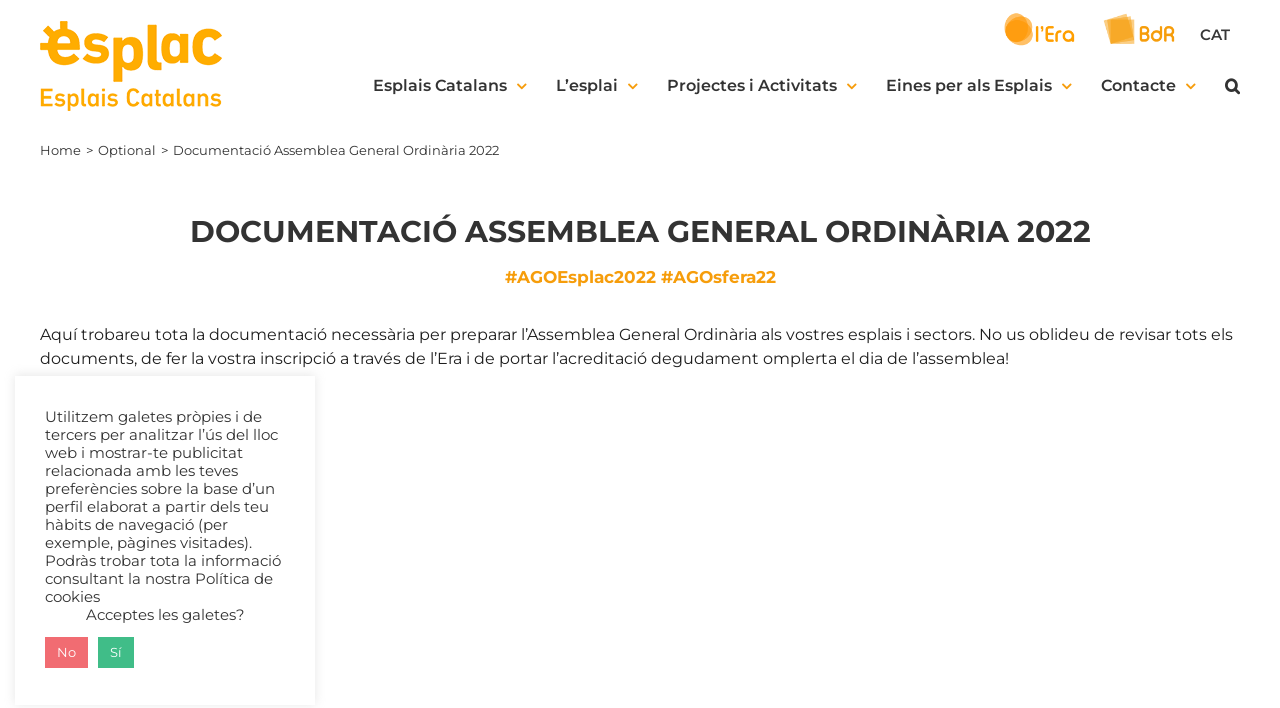

--- FILE ---
content_type: text/html; charset=UTF-8
request_url: https://www.esplac.cat/documentacio-esplac-ago-2022/
body_size: 25662
content:
<!DOCTYPE html>
<html class="avada-html-layout-wide avada-html-header-position-top" lang="ca" prefix="og: http://ogp.me/ns# fb: http://ogp.me/ns/fb#">
<head>
	<meta http-equiv="X-UA-Compatible" content="IE=edge" />
	<meta http-equiv="Content-Type" content="text/html; charset=utf-8"/>
	<meta name="viewport" content="width=device-width, initial-scale=1" />
	<meta name='robots' content='index, follow, max-image-preview:large, max-snippet:-1, max-video-preview:-1' />
	<style>img:is([sizes="auto" i], [sizes^="auto," i]) { contain-intrinsic-size: 3000px 1500px }</style>
	<link rel="alternate" hreflang="ca" href="https://www.esplac.cat/documentacio-esplac-ago-2022/" />
<link rel="alternate" hreflang="x-default" href="https://www.esplac.cat/documentacio-esplac-ago-2022/" />

	<!-- This site is optimized with the Yoast SEO plugin v26.7 - https://yoast.com/wordpress/plugins/seo/ -->
	<title>Documentació Assemblea General Ordinària 2022 - Esplac</title>
	<link rel="canonical" href="https://www.esplac.cat/documentacio-esplac-ago-2022/" />
	<meta property="og:locale" content="ca_ES" />
	<meta property="og:type" content="article" />
	<meta property="og:title" content="Documentació Assemblea General Ordinària 2022 - Esplac" />
	<meta property="og:url" content="https://www.esplac.cat/documentacio-esplac-ago-2022/" />
	<meta property="og:site_name" content="Esplac" />
	<meta property="article:modified_time" content="2022-11-22T13:14:22+00:00" />
	<meta property="og:image" content="https://www.esplac.cat/wp-content/uploads/2019/11/logo-open.jpg" />
	<meta property="og:image:width" content="1200" />
	<meta property="og:image:height" content="630" />
	<meta property="og:image:type" content="image/jpeg" />
	<meta name="twitter:card" content="summary_large_image" />
	<meta name="twitter:label1" content="Temps estimat de lectura" />
	<meta name="twitter:data1" content="4 minuts" />
	<script type="application/ld+json" class="yoast-schema-graph">{"@context":"https://schema.org","@graph":[{"@type":"WebPage","@id":"https://www.esplac.cat/documentacio-esplac-ago-2022/","url":"https://www.esplac.cat/documentacio-esplac-ago-2022/","name":"Documentació Assemblea General Ordinària 2022 - Esplac","isPartOf":{"@id":"https://www.esplac.cat/#website"},"datePublished":"2021-10-15T10:22:24+00:00","dateModified":"2022-11-22T13:14:22+00:00","breadcrumb":{"@id":"https://www.esplac.cat/documentacio-esplac-ago-2022/#breadcrumb"},"inLanguage":"ca","potentialAction":[{"@type":"ReadAction","target":["https://www.esplac.cat/documentacio-esplac-ago-2022/"]}]},{"@type":"BreadcrumbList","@id":"https://www.esplac.cat/documentacio-esplac-ago-2022/#breadcrumb","itemListElement":[{"@type":"ListItem","position":1,"name":"Inici","item":"https://www.esplac.cat/"},{"@type":"ListItem","position":2,"name":"Documentació Assemblea General Ordinària 2022"}]},{"@type":"WebSite","@id":"https://www.esplac.cat/#website","url":"https://www.esplac.cat/","name":"Esplac","description":"Esplais Catalans","publisher":{"@id":"https://www.esplac.cat/#organization"},"potentialAction":[{"@type":"SearchAction","target":{"@type":"EntryPoint","urlTemplate":"https://www.esplac.cat/?s={search_term_string}"},"query-input":{"@type":"PropertyValueSpecification","valueRequired":true,"valueName":"search_term_string"}}],"inLanguage":"ca"},{"@type":"Organization","@id":"https://www.esplac.cat/#organization","name":"Esplac","url":"https://www.esplac.cat/","logo":{"@type":"ImageObject","inLanguage":"ca","@id":"https://www.esplac.cat/#/schema/logo/image/","url":"https://www.esplac.cat/wp-content/uploads/2019/08/logox2.png","contentUrl":"https://www.esplac.cat/wp-content/uploads/2019/08/logox2.png","width":600,"height":295,"caption":"Esplac"},"image":{"@id":"https://www.esplac.cat/#/schema/logo/image/"}}]}</script>
	<!-- / Yoast SEO plugin. -->



<link rel="alternate" type="application/rss+xml" title="Esplac &raquo; Canal d&#039;informació" href="https://www.esplac.cat/feed/" />
<link rel="alternate" type="application/rss+xml" title="Esplac &raquo; Canal dels comentaris" href="https://www.esplac.cat/comments/feed/" />
					<link rel="shortcut icon" href="https://www.esplac.cat/wp-content/uploads/2019/08/favicon.png" type="image/x-icon" />
		
					<!-- Apple Touch Icon -->
			<link rel="apple-touch-icon" sizes="180x180" href="https://www.esplac.cat/wp-content/uploads/2019/11/logo-icon.png">
		
					<!-- Android Icon -->
			<link rel="icon" sizes="192x192" href="https://www.esplac.cat/wp-content/uploads/2019/11/logo-icon.png">
		
					<!-- MS Edge Icon -->
			<meta name="msapplication-TileImage" content="https://www.esplac.cat/wp-content/uploads/2019/11/logo-icon.png">
				
		<meta property="og:title" content="Documentació Assemblea General Ordinària 2022"/>
		<meta property="og:type" content="article"/>
		<meta property="og:url" content="https://www.esplac.cat/documentacio-esplac-ago-2022/"/>
		<meta property="og:site_name" content="Esplac"/>
		<meta property="og:description" content="DOCUMENTACIÓ ASSEMBLEA GENERAL ORDINÀRIA 2022
#AGOEsplac2022 #AGOsfera22    

Aquí trobareu tota la documentació necessària per preparar l’Assemblea General Ordinària als vostres esplais i sectors. No us oblideu de revisar tots els documents, de fer la vostra inscripció a través de l’Era i de portar l’acreditació degudament omplerta el"/>

									<meta property="og:image" content="https://www.esplac.cat/wp-content/uploads/2019/08/logox1-.png"/>
									<!-- This site uses the Google Analytics by MonsterInsights plugin v9.11.1 - Using Analytics tracking - https://www.monsterinsights.com/ -->
							<script src="//www.googletagmanager.com/gtag/js?id=G-WN9RY3EG5Q"  data-cfasync="false" data-wpfc-render="false" type="text/javascript" async></script>
			<script data-cfasync="false" data-wpfc-render="false" type="text/plain" data-cli-class="cli-blocker-script"  data-cli-script-type="analytics" data-cli-block="true"  data-cli-element-position="head">
				var mi_version = '9.11.1';
				var mi_track_user = true;
				var mi_no_track_reason = '';
								var MonsterInsightsDefaultLocations = {"page_location":"https:\/\/www.esplac.cat\/documentacio-esplac-ago-2022\/"};
								if ( typeof MonsterInsightsPrivacyGuardFilter === 'function' ) {
					var MonsterInsightsLocations = (typeof MonsterInsightsExcludeQuery === 'object') ? MonsterInsightsPrivacyGuardFilter( MonsterInsightsExcludeQuery ) : MonsterInsightsPrivacyGuardFilter( MonsterInsightsDefaultLocations );
				} else {
					var MonsterInsightsLocations = (typeof MonsterInsightsExcludeQuery === 'object') ? MonsterInsightsExcludeQuery : MonsterInsightsDefaultLocations;
				}

								var disableStrs = [
										'ga-disable-G-WN9RY3EG5Q',
									];

				/* Function to detect opted out users */
				function __gtagTrackerIsOptedOut() {
					for (var index = 0; index < disableStrs.length; index++) {
						if (document.cookie.indexOf(disableStrs[index] + '=true') > -1) {
							return true;
						}
					}

					return false;
				}

				/* Disable tracking if the opt-out cookie exists. */
				if (__gtagTrackerIsOptedOut()) {
					for (var index = 0; index < disableStrs.length; index++) {
						window[disableStrs[index]] = true;
					}
				}

				/* Opt-out function */
				function __gtagTrackerOptout() {
					for (var index = 0; index < disableStrs.length; index++) {
						document.cookie = disableStrs[index] + '=true; expires=Thu, 31 Dec 2099 23:59:59 UTC; path=/';
						window[disableStrs[index]] = true;
					}
				}

				if ('undefined' === typeof gaOptout) {
					function gaOptout() {
						__gtagTrackerOptout();
					}
				}
								window.dataLayer = window.dataLayer || [];

				window.MonsterInsightsDualTracker = {
					helpers: {},
					trackers: {},
				};
				if (mi_track_user) {
					function __gtagDataLayer() {
						dataLayer.push(arguments);
					}

					function __gtagTracker(type, name, parameters) {
						if (!parameters) {
							parameters = {};
						}

						if (parameters.send_to) {
							__gtagDataLayer.apply(null, arguments);
							return;
						}

						if (type === 'event') {
														parameters.send_to = monsterinsights_frontend.v4_id;
							var hookName = name;
							if (typeof parameters['event_category'] !== 'undefined') {
								hookName = parameters['event_category'] + ':' + name;
							}

							if (typeof MonsterInsightsDualTracker.trackers[hookName] !== 'undefined') {
								MonsterInsightsDualTracker.trackers[hookName](parameters);
							} else {
								__gtagDataLayer('event', name, parameters);
							}
							
						} else {
							__gtagDataLayer.apply(null, arguments);
						}
					}

					__gtagTracker('js', new Date());
					__gtagTracker('set', {
						'developer_id.dZGIzZG': true,
											});
					if ( MonsterInsightsLocations.page_location ) {
						__gtagTracker('set', MonsterInsightsLocations);
					}
										__gtagTracker('config', 'G-WN9RY3EG5Q', {"forceSSL":"true","link_attribution":"true"} );
										window.gtag = __gtagTracker;										(function () {
						/* https://developers.google.com/analytics/devguides/collection/analyticsjs/ */
						/* ga and __gaTracker compatibility shim. */
						var noopfn = function () {
							return null;
						};
						var newtracker = function () {
							return new Tracker();
						};
						var Tracker = function () {
							return null;
						};
						var p = Tracker.prototype;
						p.get = noopfn;
						p.set = noopfn;
						p.send = function () {
							var args = Array.prototype.slice.call(arguments);
							args.unshift('send');
							__gaTracker.apply(null, args);
						};
						var __gaTracker = function () {
							var len = arguments.length;
							if (len === 0) {
								return;
							}
							var f = arguments[len - 1];
							if (typeof f !== 'object' || f === null || typeof f.hitCallback !== 'function') {
								if ('send' === arguments[0]) {
									var hitConverted, hitObject = false, action;
									if ('event' === arguments[1]) {
										if ('undefined' !== typeof arguments[3]) {
											hitObject = {
												'eventAction': arguments[3],
												'eventCategory': arguments[2],
												'eventLabel': arguments[4],
												'value': arguments[5] ? arguments[5] : 1,
											}
										}
									}
									if ('pageview' === arguments[1]) {
										if ('undefined' !== typeof arguments[2]) {
											hitObject = {
												'eventAction': 'page_view',
												'page_path': arguments[2],
											}
										}
									}
									if (typeof arguments[2] === 'object') {
										hitObject = arguments[2];
									}
									if (typeof arguments[5] === 'object') {
										Object.assign(hitObject, arguments[5]);
									}
									if ('undefined' !== typeof arguments[1].hitType) {
										hitObject = arguments[1];
										if ('pageview' === hitObject.hitType) {
											hitObject.eventAction = 'page_view';
										}
									}
									if (hitObject) {
										action = 'timing' === arguments[1].hitType ? 'timing_complete' : hitObject.eventAction;
										hitConverted = mapArgs(hitObject);
										__gtagTracker('event', action, hitConverted);
									}
								}
								return;
							}

							function mapArgs(args) {
								var arg, hit = {};
								var gaMap = {
									'eventCategory': 'event_category',
									'eventAction': 'event_action',
									'eventLabel': 'event_label',
									'eventValue': 'event_value',
									'nonInteraction': 'non_interaction',
									'timingCategory': 'event_category',
									'timingVar': 'name',
									'timingValue': 'value',
									'timingLabel': 'event_label',
									'page': 'page_path',
									'location': 'page_location',
									'title': 'page_title',
									'referrer' : 'page_referrer',
								};
								for (arg in args) {
																		if (!(!args.hasOwnProperty(arg) || !gaMap.hasOwnProperty(arg))) {
										hit[gaMap[arg]] = args[arg];
									} else {
										hit[arg] = args[arg];
									}
								}
								return hit;
							}

							try {
								f.hitCallback();
							} catch (ex) {
							}
						};
						__gaTracker.create = newtracker;
						__gaTracker.getByName = newtracker;
						__gaTracker.getAll = function () {
							return [];
						};
						__gaTracker.remove = noopfn;
						__gaTracker.loaded = true;
						window['__gaTracker'] = __gaTracker;
					})();
									} else {
										console.log("");
					(function () {
						function __gtagTracker() {
							return null;
						}

						window['__gtagTracker'] = __gtagTracker;
						window['gtag'] = __gtagTracker;
					})();
									}
			</script>
							<!-- / Google Analytics by MonsterInsights -->
		<style id='wp-emoji-styles-inline-css' type='text/css'>

	img.wp-smiley, img.emoji {
		display: inline !important;
		border: none !important;
		box-shadow: none !important;
		height: 1em !important;
		width: 1em !important;
		margin: 0 0.07em !important;
		vertical-align: -0.1em !important;
		background: none !important;
		padding: 0 !important;
	}
</style>
<link rel='stylesheet' id='cookie-law-info-css' href='https://www.esplac.cat/wp-content/plugins/cookie-law-info/legacy/public/css/cookie-law-info-public.css?ver=3.3.5' type='text/css' media='all' />
<link rel='stylesheet' id='cookie-law-info-gdpr-css' href='https://www.esplac.cat/wp-content/plugins/cookie-law-info/legacy/public/css/cookie-law-info-gdpr.css?ver=3.3.5' type='text/css' media='all' />
<link rel='stylesheet' id='wpml-menu-item-0-css' href='//www.esplac.cat/wp-content/plugins/sitepress-multilingual-cms/templates/language-switchers/menu-item/style.min.css?ver=1' type='text/css' media='all' />
<link rel='stylesheet' id='dflip-style-css' href='https://www.esplac.cat/wp-content/plugins/3d-flipbook-dflip-lite/assets/css/dflip.min.css?ver=2.4.20' type='text/css' media='all' />
<link rel='stylesheet' id='rhc-print-css-css' href='https://www.esplac.cat/wp-content/plugins/calendarize-it/css/print.css?ver=1.0.2' type='text/css' media='all' />
<link rel='stylesheet' id='calendarizeit-css' href='https://www.esplac.cat/wp-content/plugins/calendarize-it/css/frontend.min.css?ver=4.0.8.6' type='text/css' media='all' />
<link rel='stylesheet' id='rhc-last-minue-css' href='https://www.esplac.cat/wp-content/plugins/calendarize-it/css/last_minute_fixes.css?ver=1.1.1' type='text/css' media='all' />
<link rel='stylesheet' id='fusion-dynamic-css-css' href='https://www.esplac.cat/wp-content/uploads/fusion-styles/87b4966418130c2c30c2194c1d1aa8c9.min.css?ver=3.11.3' type='text/css' media='all' />
<script type="text/plain" data-cli-class="cli-blocker-script"  data-cli-script-type="analytics" data-cli-block="true"  data-cli-element-position="head" src="https://www.esplac.cat/wp-content/plugins/google-analytics-for-wordpress/assets/js/frontend-gtag.min.js?ver=9.11.1" id="monsterinsights-frontend-script-js" async="async" data-wp-strategy="async"></script>
<script data-cfasync="false" data-wpfc-render="false" type="text/javascript" id='monsterinsights-frontend-script-js-extra'>/* <![CDATA[ */
var monsterinsights_frontend = {"js_events_tracking":"true","download_extensions":"doc,pdf,ppt,zip,xls,docx,pptx,xlsx","inbound_paths":"[{\"path\":\"\\\/go\\\/\",\"label\":\"affiliate\"},{\"path\":\"\\\/recommend\\\/\",\"label\":\"affiliate\"}]","home_url":"https:\/\/www.esplac.cat","hash_tracking":"false","v4_id":"G-WN9RY3EG5Q"};/* ]]> */
</script>
<script type="text/javascript" src="https://www.esplac.cat/wp-includes/js/dist/hooks.min.js?ver=4d63a3d491d11ffd8ac6" id="wp-hooks-js"></script>
<script type="text/javascript" src="https://www.esplac.cat/wp-includes/js/dist/i18n.min.js?ver=5e580eb46a90c2b997e6" id="wp-i18n-js"></script>
<script type="text/javascript" id="wp-i18n-js-after">
/* <![CDATA[ */
wp.i18n.setLocaleData( { 'text direction\u0004ltr': [ 'ltr' ] } );
/* ]]> */
</script>
<script type="text/javascript" src="https://www.esplac.cat/wp-includes/js/jquery/jquery.min.js?ver=3.7.1" id="jquery-core-js"></script>
<script type="text/javascript" id="cookie-law-info-js-extra">
/* <![CDATA[ */
var Cli_Data = {"nn_cookie_ids":[],"cookielist":[],"non_necessary_cookies":[],"ccpaEnabled":"","ccpaRegionBased":"","ccpaBarEnabled":"","strictlyEnabled":["necessary","obligatoire"],"ccpaType":"gdpr","js_blocking":"1","custom_integration":"","triggerDomRefresh":"","secure_cookies":""};
var cli_cookiebar_settings = {"animate_speed_hide":"500","animate_speed_show":"500","background":"#FFF","border":"#b1a6a6c2","border_on":"","button_1_button_colour":"#40bd88","button_1_button_hover":"#33976d","button_1_link_colour":"#fff","button_1_as_button":"1","button_1_new_win":"","button_2_button_colour":"#333","button_2_button_hover":"#292929","button_2_link_colour":"#444","button_2_as_button":"","button_2_hidebar":"","button_3_button_colour":"#f16c72","button_3_button_hover":"#c1565b","button_3_link_colour":"#ffffff","button_3_as_button":"1","button_3_new_win":"","button_4_button_colour":"#dedfe0","button_4_button_hover":"#b2b2b3","button_4_link_colour":"#333333","button_4_as_button":"1","button_7_button_colour":"#61a229","button_7_button_hover":"#4e8221","button_7_link_colour":"#fff","button_7_as_button":"1","button_7_new_win":"","font_family":"inherit","header_fix":"","notify_animate_hide":"1","notify_animate_show":"1","notify_div_id":"#cookie-law-info-bar","notify_position_horizontal":"right","notify_position_vertical":"bottom","scroll_close":"","scroll_close_reload":"","accept_close_reload":"","reject_close_reload":"","showagain_tab":"","showagain_background":"#fff","showagain_border":"#000","showagain_div_id":"#cookie-law-info-again","showagain_x_position":"100px","text":"#333333","show_once_yn":"","show_once":"10000","logging_on":"","as_popup":"","popup_overlay":"1","bar_heading_text":"","cookie_bar_as":"widget","popup_showagain_position":"bottom-right","widget_position":"left"};
var log_object = {"ajax_url":"https:\/\/www.esplac.cat\/wp-admin\/admin-ajax.php"};
/* ]]> */
</script>
<script type="text/javascript" src="https://www.esplac.cat/wp-content/plugins/cookie-law-info/legacy/public/js/cookie-law-info-public.js?ver=3.3.5" id="cookie-law-info-js"></script>
<script type="text/javascript" src="https://www.esplac.cat/wp-content/plugins/revslider/public/assets/js/rbtools.min.js?ver=6.6.3" async id="tp-tools-js"></script>
<script type="text/javascript" src="https://www.esplac.cat/wp-content/plugins/revslider/public/assets/js/rs6.min.js?ver=6.6.3" async id="revmin-js"></script>
<script type="text/javascript" src="https://www.esplac.cat/wp-content/plugins/calendarize-it/js/bootstrap.min.js?ver=3.0.0" id="bootstrap-js"></script>
<script type="text/javascript" src="https://www.esplac.cat/wp-content/plugins/calendarize-it/js/bootstrap-select.js?ver=1.0.2" id="bootstrap-select-js"></script>
<script type="text/javascript" src="https://www.esplac.cat/wp-content/plugins/calendarize-it/js/moment.js?ver=2.29.1" id="rhc-moment-js"></script>
<script type="text/javascript" src="https://www.esplac.cat/wp-includes/js/jquery/ui/core.min.js?ver=1.13.3" id="jquery-ui-core-js"></script>
<script type="text/javascript" src="https://www.esplac.cat/wp-includes/js/jquery/ui/accordion.min.js?ver=1.13.3" id="jquery-ui-accordion-js"></script>
<script type="text/javascript" src="https://www.esplac.cat/wp-includes/js/jquery/ui/mouse.min.js?ver=1.13.3" id="jquery-ui-mouse-js"></script>
<script type="text/javascript" src="https://www.esplac.cat/wp-includes/js/jquery/ui/slider.min.js?ver=1.13.3" id="jquery-ui-slider-js"></script>
<script type="text/javascript" src="https://www.esplac.cat/wp-includes/js/jquery/ui/resizable.min.js?ver=1.13.3" id="jquery-ui-resizable-js"></script>
<script type="text/javascript" src="https://www.esplac.cat/wp-includes/js/jquery/ui/draggable.min.js?ver=1.13.3" id="jquery-ui-draggable-js"></script>
<script type="text/javascript" src="https://www.esplac.cat/wp-includes/js/jquery/ui/controlgroup.min.js?ver=1.13.3" id="jquery-ui-controlgroup-js"></script>
<script type="text/javascript" src="https://www.esplac.cat/wp-includes/js/jquery/ui/checkboxradio.min.js?ver=1.13.3" id="jquery-ui-checkboxradio-js"></script>
<script type="text/javascript" src="https://www.esplac.cat/wp-includes/js/jquery/ui/button.min.js?ver=1.13.3" id="jquery-ui-button-js"></script>
<script type="text/javascript" src="https://www.esplac.cat/wp-includes/js/jquery/ui/dialog.min.js?ver=1.13.3" id="jquery-ui-dialog-js"></script>
<script type="text/javascript" src="https://www.esplac.cat/wp-includes/js/jquery/ui/tabs.min.js?ver=1.13.3" id="jquery-ui-tabs-js"></script>
<script type="text/javascript" src="https://www.esplac.cat/wp-includes/js/jquery/ui/sortable.min.js?ver=1.13.3" id="jquery-ui-sortable-js"></script>
<script type="text/javascript" src="https://www.esplac.cat/wp-includes/js/jquery/ui/droppable.min.js?ver=1.13.3" id="jquery-ui-droppable-js"></script>
<script type="text/javascript" src="https://www.esplac.cat/wp-includes/js/jquery/ui/datepicker.min.js?ver=1.13.3" id="jquery-ui-datepicker-js"></script>
<script type="text/javascript" id="jquery-ui-datepicker-js-after">
/* <![CDATA[ */
jQuery(function(jQuery){jQuery.datepicker.setDefaults({"closeText":"Tanca","currentText":"Avui","monthNames":["gener","febrer","mar\u00e7","abril","maig","juny","juliol","agost","setembre","octubre","novembre","desembre"],"monthNamesShort":["gen.","febr.","mar\u00e7","abr.","maig","juny","jul.","ag.","set.","oct.","nov.","des."],"nextText":"Seg\u00fcent","prevText":"Anterior","dayNames":["Diumenge","Dilluns","Dimarts","Dimecres","Dijous","Divendres","Dissabte"],"dayNamesShort":["Dg","Dl","Dt","Dc","Dj","Dv","Ds"],"dayNamesMin":["Dg","Dl","Dt","Dc","Dj","Dv","Ds"],"dateFormat":"d \\dd\\e MM \\dd\\e yy","firstDay":1,"isRTL":false});});
/* ]]> */
</script>
<script type="text/javascript" src="https://www.esplac.cat/wp-includes/js/jquery/ui/menu.min.js?ver=1.13.3" id="jquery-ui-menu-js"></script>
<script type="text/javascript" src="https://www.esplac.cat/wp-includes/js/dist/dom-ready.min.js?ver=f77871ff7694fffea381" id="wp-dom-ready-js"></script>
<script type="text/javascript" id="wp-a11y-js-translations">
/* <![CDATA[ */
( function( domain, translations ) {
	var localeData = translations.locale_data[ domain ] || translations.locale_data.messages;
	localeData[""].domain = domain;
	wp.i18n.setLocaleData( localeData, domain );
} )( "default", {"translation-revision-date":"2025-12-14 10:28:24+0000","generator":"GlotPress\/4.0.3","domain":"messages","locale_data":{"messages":{"":{"domain":"messages","plural-forms":"nplurals=2; plural=n != 1;","lang":"ca"},"Notifications":["Notificacions"]}},"comment":{"reference":"wp-includes\/js\/dist\/a11y.js"}} );
/* ]]> */
</script>
<script type="text/javascript" src="https://www.esplac.cat/wp-includes/js/dist/a11y.min.js?ver=3156534cc54473497e14" id="wp-a11y-js"></script>
<script type="text/javascript" src="https://www.esplac.cat/wp-includes/js/jquery/ui/autocomplete.min.js?ver=1.13.3" id="jquery-ui-autocomplete-js"></script>
<script type="text/javascript" src="https://www.esplac.cat/wp-content/plugins/calendarize-it/js/deprecated.js?ver=bundled-jquery-ui" id="jquery-ui-wp-js"></script>
<script type="text/javascript" id="calendarize-js-extra">
/* <![CDATA[ */
var RHC = {"ajaxurl":"https:\/\/www.esplac.cat","mobile_width":"480","last_modified":"48d8083893d06a658ce40a6ce2fe221e","tooltip_details":[],"visibility_check":"","gmt_offset":"2","disable_event_link":"0","rhc_options":{}};
/* ]]> */
</script>
<script type="text/javascript" src="https://www.esplac.cat/wp-content/plugins/calendarize-it/js/frontend.min.js?ver=5.0.1.6" id="calendarize-js"></script>
<script type="text/javascript" src="https://maps.google.com/maps/api/js?libraries=places&amp;ver=3.0" id="google-api3-js"></script>
<script type="text/javascript" src="https://www.esplac.cat/wp-content/plugins/calendarize-it/js/rhc_gmap3.js?ver=1.0.1" id="rhc_gmap3-js"></script>
<link rel="https://api.w.org/" href="https://www.esplac.cat/wp-json/" /><link rel="alternate" title="JSON" type="application/json" href="https://www.esplac.cat/wp-json/wp/v2/pages/37469" /><link rel="EditURI" type="application/rsd+xml" title="RSD" href="https://www.esplac.cat/xmlrpc.php?rsd" />
<link rel="alternate" title="oEmbed (JSON)" type="application/json+oembed" href="https://www.esplac.cat/wp-json/oembed/1.0/embed?url=https%3A%2F%2Fwww.esplac.cat%2Fdocumentacio-esplac-ago-2022%2F" />
<link rel="alternate" title="oEmbed (XML)" type="text/xml+oembed" href="https://www.esplac.cat/wp-json/oembed/1.0/embed?url=https%3A%2F%2Fwww.esplac.cat%2Fdocumentacio-esplac-ago-2022%2F&#038;format=xml" />
<meta name="generator" content="WPML ver:4.5.12 stt:8,1,2;" />
<!-- Google Tag Manager -->
<script>(function(w,d,s,l,i){w[l]=w[l]||[];w[l].push({'gtm.start':
new Date().getTime(),event:'gtm.js'});var f=d.getElementsByTagName(s)[0],
j=d.createElement(s),dl=l!='dataLayer'?'&l='+l:'';j.async=true;j.src=
'https://www.googletagmanager.com/gtm.js?id='+i+dl;f.parentNode.insertBefore(j,f);
})(window,document,'script','dataLayer','GTM-PTLSRJ3X');</script>
<!-- End Google Tag Manager -->    
    <script type="text/javascript">
        var ajaxurl = 'https://www.esplac.cat/wp-admin/admin-ajax.php';
    </script>
<link rel="preload" href="https://www.esplac.cat/wp-content/themes/esplac23/includes/lib/assets/fonts/icomoon/awb-icons.woff" as="font" type="font/woff" crossorigin><link rel="preload" href="//www.esplac.cat/wp-content/themes/esplac23/includes/lib/assets/fonts/fontawesome/webfonts/fa-brands-400.woff2" as="font" type="font/woff2" crossorigin><link rel="preload" href="//www.esplac.cat/wp-content/themes/esplac23/includes/lib/assets/fonts/fontawesome/webfonts/fa-regular-400.woff2" as="font" type="font/woff2" crossorigin><link rel="preload" href="//www.esplac.cat/wp-content/themes/esplac23/includes/lib/assets/fonts/fontawesome/webfonts/fa-solid-900.woff2" as="font" type="font/woff2" crossorigin><style type="text/css" id="css-fb-visibility">@media screen and (max-width: 640px){.fusion-no-small-visibility{display:none !important;}body .sm-text-align-center{text-align:center !important;}body .sm-text-align-left{text-align:left !important;}body .sm-text-align-right{text-align:right !important;}body .sm-flex-align-center{justify-content:center !important;}body .sm-flex-align-flex-start{justify-content:flex-start !important;}body .sm-flex-align-flex-end{justify-content:flex-end !important;}body .sm-mx-auto{margin-left:auto !important;margin-right:auto !important;}body .sm-ml-auto{margin-left:auto !important;}body .sm-mr-auto{margin-right:auto !important;}body .fusion-absolute-position-small{position:absolute;top:auto;width:100%;}.awb-sticky.awb-sticky-small{ position: sticky; top: var(--awb-sticky-offset,0); }}@media screen and (min-width: 641px) and (max-width: 1024px){.fusion-no-medium-visibility{display:none !important;}body .md-text-align-center{text-align:center !important;}body .md-text-align-left{text-align:left !important;}body .md-text-align-right{text-align:right !important;}body .md-flex-align-center{justify-content:center !important;}body .md-flex-align-flex-start{justify-content:flex-start !important;}body .md-flex-align-flex-end{justify-content:flex-end !important;}body .md-mx-auto{margin-left:auto !important;margin-right:auto !important;}body .md-ml-auto{margin-left:auto !important;}body .md-mr-auto{margin-right:auto !important;}body .fusion-absolute-position-medium{position:absolute;top:auto;width:100%;}.awb-sticky.awb-sticky-medium{ position: sticky; top: var(--awb-sticky-offset,0); }}@media screen and (min-width: 1025px){.fusion-no-large-visibility{display:none !important;}body .lg-text-align-center{text-align:center !important;}body .lg-text-align-left{text-align:left !important;}body .lg-text-align-right{text-align:right !important;}body .lg-flex-align-center{justify-content:center !important;}body .lg-flex-align-flex-start{justify-content:flex-start !important;}body .lg-flex-align-flex-end{justify-content:flex-end !important;}body .lg-mx-auto{margin-left:auto !important;margin-right:auto !important;}body .lg-ml-auto{margin-left:auto !important;}body .lg-mr-auto{margin-right:auto !important;}body .fusion-absolute-position-large{position:absolute;top:auto;width:100%;}.awb-sticky.awb-sticky-large{ position: sticky; top: var(--awb-sticky-offset,0); }}</style><meta name="generator" content="Powered by Slider Revolution 6.6.3 - responsive, Mobile-Friendly Slider Plugin for WordPress with comfortable drag and drop interface." />
<script>function setREVStartSize(e){
			//window.requestAnimationFrame(function() {
				window.RSIW = window.RSIW===undefined ? window.innerWidth : window.RSIW;
				window.RSIH = window.RSIH===undefined ? window.innerHeight : window.RSIH;
				try {
					var pw = document.getElementById(e.c).parentNode.offsetWidth,
						newh;
					pw = pw===0 || isNaN(pw) || (e.l=="fullwidth" || e.layout=="fullwidth") ? window.RSIW : pw;
					e.tabw = e.tabw===undefined ? 0 : parseInt(e.tabw);
					e.thumbw = e.thumbw===undefined ? 0 : parseInt(e.thumbw);
					e.tabh = e.tabh===undefined ? 0 : parseInt(e.tabh);
					e.thumbh = e.thumbh===undefined ? 0 : parseInt(e.thumbh);
					e.tabhide = e.tabhide===undefined ? 0 : parseInt(e.tabhide);
					e.thumbhide = e.thumbhide===undefined ? 0 : parseInt(e.thumbhide);
					e.mh = e.mh===undefined || e.mh=="" || e.mh==="auto" ? 0 : parseInt(e.mh,0);
					if(e.layout==="fullscreen" || e.l==="fullscreen")
						newh = Math.max(e.mh,window.RSIH);
					else{
						e.gw = Array.isArray(e.gw) ? e.gw : [e.gw];
						for (var i in e.rl) if (e.gw[i]===undefined || e.gw[i]===0) e.gw[i] = e.gw[i-1];
						e.gh = e.el===undefined || e.el==="" || (Array.isArray(e.el) && e.el.length==0)? e.gh : e.el;
						e.gh = Array.isArray(e.gh) ? e.gh : [e.gh];
						for (var i in e.rl) if (e.gh[i]===undefined || e.gh[i]===0) e.gh[i] = e.gh[i-1];
											
						var nl = new Array(e.rl.length),
							ix = 0,
							sl;
						e.tabw = e.tabhide>=pw ? 0 : e.tabw;
						e.thumbw = e.thumbhide>=pw ? 0 : e.thumbw;
						e.tabh = e.tabhide>=pw ? 0 : e.tabh;
						e.thumbh = e.thumbhide>=pw ? 0 : e.thumbh;
						for (var i in e.rl) nl[i] = e.rl[i]<window.RSIW ? 0 : e.rl[i];
						sl = nl[0];
						for (var i in nl) if (sl>nl[i] && nl[i]>0) { sl = nl[i]; ix=i;}
						var m = pw>(e.gw[ix]+e.tabw+e.thumbw) ? 1 : (pw-(e.tabw+e.thumbw)) / (e.gw[ix]);
						newh =  (e.gh[ix] * m) + (e.tabh + e.thumbh);
					}
					var el = document.getElementById(e.c);
					if (el!==null && el) el.style.height = newh+"px";
					el = document.getElementById(e.c+"_wrapper");
					if (el!==null && el) {
						el.style.height = newh+"px";
						el.style.display = "block";
					}
				} catch(e){
					console.log("Failure at Presize of Slider:" + e)
				}
			//});
		  };</script>
		<script type="text/javascript">
			var doc = document.documentElement;
			doc.setAttribute( 'data-useragent', navigator.userAgent );
		</script>
		<meta property="og:title" content="Documentació Assemblea General Ordinària 2022" />
<meta property="og:description" content="" />
<!-- Google tag (gtag.js) -->
<script async src="https://www.googletagmanager.com/gtag/js?id=G-WN9RY3EG5Q"></script>
<script>
  window.dataLayer = window.dataLayer || [];
  function gtag(){dataLayer.push(arguments);}
  gtag('js', new Date());

  gtag('config', 'G-WN9RY3EG5Q');
</script>
	</head>

<body data-rsssl=1 class="wp-singular page-template-default page page-id-37469 wp-theme-esplac23 fusion-image-hovers fusion-pagination-sizing fusion-button_type-flat fusion-button_span-no fusion-button_gradient-linear avada-image-rollover-circle-no avada-image-rollover-yes avada-image-rollover-direction-fade fusion-body ltr fusion-sticky-header no-tablet-sticky-header no-mobile-sticky-header no-mobile-slidingbar fusion-disable-outline fusion-sub-menu-fade mobile-logo-pos-left layout-wide-mode avada-has-boxed-modal-shadow- layout-scroll-offset-full avada-has-zero-margin-offset-top fusion-top-header menu-text-align-center mobile-menu-design-modern fusion-show-pagination-text fusion-header-layout-v2 avada-responsive avada-footer-fx-none avada-menu-highlight-style-bottombar fusion-search-form-classic fusion-main-menu-search-dropdown fusion-avatar-square avada-sticky-shrinkage avada-dropdown-styles avada-blog-layout-grid avada-blog-archive-layout-grid avada-header-shadow-no avada-menu-icon-position-left avada-has-megamenu-shadow avada-has-mainmenu-dropdown-divider avada-has-mobile-menu-search avada-has-main-nav-search-icon avada-has-titlebar-bar_and_content avada-has-pagination-width_height avada-flyout-menu-direction-fade avada-ec-views-v1" data-awb-post-id="37469">
	<!-- Google Tag Manager (noscript) -->
<noscript><iframe src="https://www.googletagmanager.com/ns.html?id=GTM-PTLSRJ3X"
height="0" width="0" style="display:none;visibility:hidden"></iframe></noscript>
<!-- End Google Tag Manager (noscript) -->	<a class="skip-link screen-reader-text" href="#content">Skip to content</a>

	<div id="boxed-wrapper">
		
		<div id="wrapper" class="fusion-wrapper">
			<div id="home" style="position:relative;top:-1px;"></div>
							
					
			<header class="fusion-header-wrapper">
				<div class="fusion-header-v2 fusion-logo-alignment fusion-logo-left fusion-sticky-menu- fusion-sticky-logo- fusion-mobile-logo-  fusion-mobile-menu-design-modern">
					
<div class="fusion-secondary-header">
	<div class="fusion-row">
							<div class="fusion-alignright">
				<nav class="fusion-secondary-menu" role="navigation" aria-label="Secondary Menu"><ul id="menu-top" class="menu"><li  id="menu-item-18"  class="logoera menu-item menu-item-type-custom menu-item-object-custom menu-item-18"  data-classes="logoera" data-item-id="18"><a  target="_blank" rel="noopener noreferrer" href="https://era.esplac.cat/" class="fusion-bottombar-highlight"><span class="menu-text"><img class="alignnone wp-image-27009" src="/wp-content/uploads/2019/11/lera-icon.png" alt="" width="80" height="37" /></span></a></li><li  id="menu-item-48061"  class="logoera menu-item menu-item-type-custom menu-item-object-custom menu-item-48061"  data-classes="logoera" data-item-id="48061"><a  target="_blank" rel="noopener noreferrer" href="https://bancrecursos.esplac.cat/" class="fusion-bottombar-highlight"><span class="menu-text"><img class="alignnone wp-image-27009" src="/wp-content/uploads/2023/11/br-icon.png" alt="" width="80" height="37" /></span></a></li><li  id="menu-item-wpml-ls-3-ca"  class="menu-item wpml-ls-slot-3 wpml-ls-item wpml-ls-item-ca wpml-ls-current-language wpml-ls-menu-item wpml-ls-first-item wpml-ls-last-item menu-item-type-wpml_ls_menu_item menu-item-object-wpml_ls_menu_item menu-item-wpml-ls-3-ca"  data-classes="menu-item" data-item-id="wpml-ls-3-ca"><a  title="CAT" href="https://www.esplac.cat/documentacio-esplac-ago-2022/" class="fusion-bottombar-highlight wpml-ls-link"><span class="menu-text"><span class="wpml-ls-native" lang="ca">CAT</span></span></a></li></ul></nav><nav class="fusion-mobile-nav-holder fusion-mobile-menu-text-align-left" aria-label="Secondary Mobile Menu"></nav>			</div>
			</div>
</div>
<div class="fusion-header-sticky-height"></div>
<div class="fusion-header">
	<div class="fusion-row">
					<div class="fusion-logo" data-margin-top="-15px" data-margin-bottom="7px" data-margin-left="0px" data-margin-right="0px">
			<a class="fusion-logo-link"  href="https://www.esplac.cat/" >

						<!-- standard logo -->
			<img src="https://www.esplac.cat/wp-content/uploads/2019/08/logox1-.png" srcset="https://www.esplac.cat/wp-content/uploads/2019/08/logox1-.png 1x, https://www.esplac.cat/wp-content/uploads/2019/08/logox2-.png 2x" width="182" height="90" style="max-height:90px;height:auto;" alt="Esplac Logo" data-retina_logo_url="https://www.esplac.cat/wp-content/uploads/2019/08/logox2-.png" class="fusion-standard-logo" />

			
					</a>
		</div>		<nav class="fusion-main-menu" aria-label="Main Menu"><ul id="menu-principal" class="fusion-menu"><li  id="menu-item-27003"  class="menu-item menu-item-type-custom menu-item-object-custom menu-item-has-children menu-item-27003 fusion-dropdown-menu"  data-item-id="27003"><a  class="fusion-bottombar-highlight"><span class="menu-text">Esplais Catalans</span> <span class="fusion-caret"><i class="fusion-dropdown-indicator" aria-hidden="true"></i></span></a><ul class="sub-menu"><li  id="menu-item-869"  class="menu-item menu-item-type-post_type menu-item-object-page menu-item-869 fusion-dropdown-submenu" ><a  href="https://www.esplac.cat/qui-som/" class="fusion-bottombar-highlight"><span>Qui som</span></a></li><li  id="menu-item-872"  class="menu-item menu-item-type-post_type menu-item-object-page menu-item-872 fusion-dropdown-submenu" ><a  href="https://www.esplac.cat/com-ens-organitzem/" class="fusion-bottombar-highlight"><span>Com ens organitzem</span></a></li><li  id="menu-item-873"  class="menu-item menu-item-type-post_type menu-item-object-page menu-item-873 fusion-dropdown-submenu" ><a  href="https://www.esplac.cat/sectors-geografics/" class="fusion-bottombar-highlight"><span>Els Sectors Geogràfics</span></a></li><li  id="menu-item-874"  class="menu-item menu-item-type-post_type menu-item-object-page menu-item-874 fusion-dropdown-submenu" ><a  href="https://www.esplac.cat/equips/" class="fusion-bottombar-highlight"><span>Equips</span></a></li><li  id="menu-item-941"  class="menu-item menu-item-type-post_type menu-item-object-page menu-item-941 fusion-dropdown-submenu" ><a  href="https://www.esplac.cat/posicionaments/" class="fusion-bottombar-highlight"><span>Posicionaments</span></a></li><li  id="menu-item-875"  class="menu-item menu-item-type-post_type menu-item-object-page menu-item-875 fusion-dropdown-submenu" ><a  href="https://www.esplac.cat/actualitat/" class="fusion-bottombar-highlight"><span>Actualitat</span></a></li><li  id="menu-item-876"  class="menu-item menu-item-type-post_type menu-item-object-page menu-item-876 fusion-dropdown-submenu" ><a  href="https://www.esplac.cat/treball-en-xarxa/" class="fusion-bottombar-highlight"><span>Treball en xarxa</span></a></li><li  id="menu-item-877"  class="menu-item menu-item-type-post_type menu-item-object-page menu-item-877 fusion-dropdown-submenu" ><a  href="https://www.esplac.cat/transparencia/" class="fusion-bottombar-highlight"><span>Transparència</span></a></li></ul></li><li  id="menu-item-27004"  class="menu-item menu-item-type-custom menu-item-object-custom menu-item-has-children menu-item-27004 fusion-dropdown-menu"  data-item-id="27004"><a  class="fusion-bottombar-highlight"><span class="menu-text">L&#8217;esplai</span> <span class="fusion-caret"><i class="fusion-dropdown-indicator" aria-hidden="true"></i></span></a><ul class="sub-menu"><li  id="menu-item-879"  class="menu-item menu-item-type-post_type menu-item-object-page menu-item-879 fusion-dropdown-submenu" ><a  href="https://www.esplac.cat/que-es-un-esplai/" class="fusion-bottombar-highlight"><span>Què és un esplai</span></a></li><li  id="menu-item-1535"  class="menu-item menu-item-type-post_type menu-item-object-page menu-item-1535 fusion-dropdown-submenu" ><a  href="https://www.esplac.cat/vine-a-lesplai/" class="fusion-bottombar-highlight"><span>Vine a l’esplai!</span></a></li><li  id="menu-item-881"  class="menu-item menu-item-type-post_type menu-item-object-page menu-item-881 fusion-dropdown-submenu" ><a  href="https://www.esplac.cat/cercador-desplais/" class="fusion-bottombar-highlight"><span>Cercador d’esplais</span></a></li><li  id="menu-item-882"  class="menu-item menu-item-type-post_type menu-item-object-page menu-item-882 fusion-dropdown-submenu" ><a  href="https://www.esplac.cat/cercador-de-campaments-colonies-i-rutes/" class="fusion-bottombar-highlight"><span>Cercador de campaments, colònies i rutes</span></a></li></ul></li><li  id="menu-item-27005"  class="menu-item menu-item-type-custom menu-item-object-custom menu-item-has-children menu-item-27005 fusion-dropdown-menu"  data-item-id="27005"><a  class="fusion-bottombar-highlight"><span class="menu-text">Projectes i Activitats</span> <span class="fusion-caret"><i class="fusion-dropdown-indicator" aria-hidden="true"></i></span></a><ul class="sub-menu"><li  id="menu-item-887"  class="menu-item menu-item-type-post_type menu-item-object-page menu-item-has-children menu-item-887 fusion-dropdown-submenu" ><a  href="https://www.esplac.cat/formacions/" class="fusion-bottombar-highlight"><span>Formacions</span> <span class="fusion-caret"><i class="fusion-dropdown-indicator" aria-hidden="true"></i></span></a><ul class="sub-menu"><li  id="menu-item-945"  class="menu-item menu-item-type-post_type menu-item-object-page menu-item-945" ><a  href="https://www.esplac.cat/formacions/escola-esplac/" class="fusion-bottombar-highlight"><span>Escola d’Esplac</span></a></li><li  id="menu-item-35748"  class="menu-item menu-item-type-post_type menu-item-object-page menu-item-35748" ><a  href="https://www.esplac.cat/formacions/tardes-lleure-i-antiracisme/" class="fusion-bottombar-highlight"><span>Tardes de Lleure i Antiracisme</span></a></li><li  id="menu-item-47290"  class="menu-item menu-item-type-post_type menu-item-object-page menu-item-47290" ><a  href="https://www.esplac.cat/formacions/jornades-lleure-feminsimes/" class="fusion-bottombar-highlight"><span>Jornades de Lleure i Feminsimes</span></a></li><li  id="menu-item-35747"  class="menu-item menu-item-type-post_type menu-item-object-page menu-item-35747" ><a  href="https://www.esplac.cat/formacions/jornades-dissidents/" class="fusion-bottombar-highlight"><span>Jornades Dissidents</span></a></li><li  id="menu-item-43689"  class="menu-item menu-item-type-post_type menu-item-object-page menu-item-43689" ><a  href="https://www.esplac.cat/formacions/esplais/" class="fusion-bottombar-highlight"><span>Formació pels esplais</span></a></li></ul></li><li  id="menu-item-884"  class="menu-item menu-item-type-post_type menu-item-object-page menu-item-has-children menu-item-884 fusion-dropdown-submenu" ><a  href="https://www.esplac.cat/trobades/" class="fusion-bottombar-highlight"><span>Trobades</span> <span class="fusion-caret"><i class="fusion-dropdown-indicator" aria-hidden="true"></i></span></a><ul class="sub-menu"><li  id="menu-item-943"  class="menu-item menu-item-type-post_type menu-item-object-page menu-item-943" ><a  href="https://www.esplac.cat/trobades/monifestat/" class="fusion-bottombar-highlight"><span>Monifesta’t</span></a></li><li  id="menu-item-942"  class="menu-item menu-item-type-post_type menu-item-object-page menu-item-942" ><a  href="https://www.esplac.cat/trobades/esplaiada/" class="fusion-bottombar-highlight"><span>Esplaiada</span></a></li><li  id="menu-item-49024"  class="menu-item menu-item-type-post_type menu-item-object-page menu-item-49024" ><a  href="https://www.esplac.cat/formacions/campaments-pedagogics/" class="fusion-bottombar-highlight"><span>Campaments Pedagògics</span></a></li></ul></li><li  id="menu-item-889"  class="menu-item menu-item-type-post_type menu-item-object-page menu-item-889 fusion-dropdown-submenu" ><a  href="https://www.esplac.cat/projectes/" class="fusion-bottombar-highlight"><span>Projectes</span></a></li><li  id="menu-item-886"  class="menu-item menu-item-type-post_type menu-item-object-page menu-item-has-children menu-item-886 fusion-dropdown-submenu" ><a  href="https://www.esplac.cat/comissions/" class="fusion-bottombar-highlight"><span>Comissions</span> <span class="fusion-caret"><i class="fusion-dropdown-indicator" aria-hidden="true"></i></span></a><ul class="sub-menu"><li  id="menu-item-948"  class="menu-item menu-item-type-post_type menu-item-object-page menu-item-948" ><a  href="https://www.esplac.cat/comissions/generes-sexualitats-diverses-dissidents/" class="fusion-bottombar-highlight"><span>Gèneres i Sexualitats Diverses i Dissidents</span></a></li><li  id="menu-item-54866"  class="menu-item menu-item-type-post_type menu-item-object-page menu-item-54866" ><a  href="https://www.esplac.cat/internacional/" class="fusion-bottombar-highlight"><span>Internacional</span></a></li></ul></li><li  id="menu-item-49873"  class="menu-item menu-item-type-post_type menu-item-object-page menu-item-49873 fusion-dropdown-submenu" ><a  href="https://www.esplac.cat/asi/" class="fusion-bottombar-highlight"><span>Prevenció, detecció i abordatge de l’Abús Sexual Infantil (ASI)</span></a></li><li  id="menu-item-888"  class="menu-item menu-item-type-post_type menu-item-object-page menu-item-888 fusion-dropdown-submenu" ><a  href="https://www.esplac.cat/internacional/" class="fusion-bottombar-highlight"><span>Internacional</span></a></li><li  id="menu-item-885"  class="menu-item menu-item-type-post_type menu-item-object-page menu-item-885 fusion-dropdown-submenu" ><a  href="https://www.esplac.cat/transparencia/calendari/" class="fusion-bottombar-highlight"><span>Calendari d’activitats</span></a></li></ul></li><li  id="menu-item-27006"  class="menu-item menu-item-type-custom menu-item-object-custom menu-item-has-children menu-item-27006 fusion-dropdown-menu"  data-item-id="27006"><a  class="fusion-bottombar-highlight"><span class="menu-text">Eines per als Esplais</span> <span class="fusion-caret"><i class="fusion-dropdown-indicator" aria-hidden="true"></i></span></a><ul class="sub-menu"><li  id="menu-item-45615"  class="menu-item menu-item-type-post_type menu-item-object-page menu-item-45615 fusion-dropdown-submenu" ><a  href="https://www.esplac.cat/preparem-lestiu-ccr/" class="fusion-bottombar-highlight"><span>Preparem l&#8217;estiu!</span></a></li><li  id="menu-item-891"  class="menu-item menu-item-type-post_type menu-item-object-page menu-item-891 fusion-dropdown-submenu" ><a  href="https://www.esplac.cat/que-oferim/" class="fusion-bottombar-highlight"><span>Què oferim?</span></a></li><li  id="menu-item-47689"  class="menu-item menu-item-type-post_type menu-item-object-page menu-item-47689 fusion-dropdown-submenu" ><a  href="https://www.esplac.cat/formacions/esplais/" class="fusion-bottombar-highlight"><span>Formació pels esplais</span></a></li><li  id="menu-item-42995"  class="menu-item menu-item-type-post_type menu-item-object-page menu-item-42995 fusion-dropdown-submenu" ><a  href="https://www.esplac.cat/banc-de-recurso-esplac/" class="fusion-bottombar-highlight"><span>Banc de recursos</span></a></li><li  id="menu-item-42912"  class="menu-item menu-item-type-post_type menu-item-object-page menu-item-42912 fusion-dropdown-submenu" ><a  href="https://www.esplac.cat/mapa-entitats/" class="fusion-bottombar-highlight"><span>Mapa d’entitats</span></a></li></ul></li><li  id="menu-item-894"  class="menu-item menu-item-type-post_type menu-item-object-page menu-item-has-children menu-item-894 fusion-dropdown-menu"  data-item-id="894"><a  href="https://www.esplac.cat/trobans/" class="fusion-bottombar-highlight"><span class="menu-text">Contacte</span> <span class="fusion-caret"><i class="fusion-dropdown-indicator" aria-hidden="true"></i></span></a><ul class="sub-menu"><li  id="menu-item-897"  class="menu-item menu-item-type-post_type menu-item-object-page menu-item-897 fusion-dropdown-submenu" ><a  href="https://www.esplac.cat/trobans/" class="fusion-bottombar-highlight"><span>Troba’ns</span></a></li><li  id="menu-item-895"  class="menu-item menu-item-type-post_type menu-item-object-page menu-item-895 fusion-dropdown-submenu" ><a  href="https://www.esplac.cat/esplai-associat/" class="fusion-bottombar-highlight"><span>Esplai, associa’t</span></a></li><li  id="menu-item-896"  class="menu-item menu-item-type-post_type menu-item-object-page menu-item-896 fusion-dropdown-submenu" ><a  href="https://www.esplac.cat/fes-te-socia/" class="fusion-bottombar-highlight"><span>Fes-te sòcia</span></a></li></ul></li><li class="fusion-custom-menu-item fusion-main-menu-search"><a class="fusion-main-menu-icon" href="#" aria-label="Search" data-title="Search" title="Search" role="button" aria-expanded="false"></a><div class="fusion-custom-menu-item-contents">		<form role="search" class="searchform fusion-search-form  fusion-search-form-classic" method="get" action="https://www.esplac.cat/">
			<div class="fusion-search-form-content">

				
				<div class="fusion-search-field search-field">
					<label><span class="screen-reader-text">Search for:</span>
													<input type="search" value="" name="s" class="s" placeholder="Cercar..." required aria-required="true" aria-label="Cercar..."/>
											</label>
				</div>
				<div class="fusion-search-button search-button">
					<input type="submit" class="fusion-search-submit searchsubmit" aria-label="Search" value="&#xf002;" />
									</div>

				
			</div>


			
		</form>
		</div></li></ul></nav>	<div class="fusion-mobile-menu-icons">
							<a href="#" class="fusion-icon awb-icon-bars" aria-label="Toggle mobile menu" aria-expanded="false"></a>
		
					<a href="#" class="fusion-icon awb-icon-search" aria-label="Toggle mobile search"></a>
		
		
			</div>

<nav class="fusion-mobile-nav-holder fusion-mobile-menu-text-align-left" aria-label="Main Menu Mobile"></nav>

		
<div class="fusion-clearfix"></div>
<div class="fusion-mobile-menu-search">
			<form role="search" class="searchform fusion-search-form  fusion-search-form-classic" method="get" action="https://www.esplac.cat/">
			<div class="fusion-search-form-content">

				
				<div class="fusion-search-field search-field">
					<label><span class="screen-reader-text">Search for:</span>
													<input type="search" value="" name="s" class="s" placeholder="Cercar..." required aria-required="true" aria-label="Cercar..."/>
											</label>
				</div>
				<div class="fusion-search-button search-button">
					<input type="submit" class="fusion-search-submit searchsubmit" aria-label="Search" value="&#xf002;" />
									</div>

				
			</div>


			
		</form>
		</div>
			</div>
</div>
				</div>
				<div class="fusion-clearfix"></div>
			</header>
								
							<div id="sliders-container" class="fusion-slider-visibility">
					</div>
				
					
							
			<section class="avada-page-titlebar-wrapper" aria-label="Page Title Bar">
	<div class="fusion-page-title-bar fusion-page-title-bar-none fusion-page-title-bar-right">
		<div class="fusion-page-title-row">
			<div class="fusion-page-title-wrapper">
				<div class="fusion-page-title-captions">

					
					
				</div>

															<div class="fusion-page-title-secondary">
							<nav class="fusion-breadcrumbs awb-yoast-breadcrumbs" ara-label="Breadcrumb"><ol class="awb-breadcrumb-list"><li class="fusion-breadcrumb-item awb-breadcrumb-sep" ><a href="https://www.esplac.cat" class="fusion-breadcrumb-link"><span >Home</span></a></li><li class="fusion-breadcrumb-item awb-breadcrumb-sep" ><a href="https://www.esplac.cat/?taxonomy=translation_priority&#038;term=optional" class="fusion-breadcrumb-link"><span >Optional</span></a></li><li class="fusion-breadcrumb-item"  aria-current="page"><span  class="breadcrumb-leaf">Documentació Assemblea General Ordinària 2022</span></li></ol></nav>						</div>
									
			</div>
		</div>
	</div>
</section>

						<main id="main" class="clearfix ">
				<div class="fusion-row" style="">
<section id="content" style="width: 100%;">
					<div id="post-37469" class="post-37469 page type-page status-publish hentry">
			<span class="entry-title rich-snippet-hidden">Documentació Assemblea General Ordinària 2022</span><span class="vcard rich-snippet-hidden"><span class="fn"><a href="https://www.esplac.cat/author/comunicacio/" title="Entrades de Comunicació Esplac" rel="author">Comunicació Esplac</a></span></span><span class="updated rich-snippet-hidden">2022-11-22T15:14:22+02:00</span>
			
			<div class="post-content">
				<div class="fusion-fullwidth fullwidth-box fusion-builder-row-1 fusion-flex-container nonhundred-percent-fullwidth non-hundred-percent-height-scrolling" style="--awb-border-radius-top-left:0px;--awb-border-radius-top-right:0px;--awb-border-radius-bottom-right:0px;--awb-border-radius-bottom-left:0px;--awb-flex-wrap:wrap;" ><div class="fusion-builder-row fusion-row fusion-flex-align-items-flex-start fusion-flex-content-wrap" style="max-width:calc( 1200px + 0px );margin-left: calc(-0px / 2 );margin-right: calc(-0px / 2 );"><div class="fusion-layout-column fusion_builder_column fusion-builder-column-0 fusion_builder_column_1_1 1_1 fusion-flex-column" style="--awb-bg-blend:overlay;--awb-bg-size:cover;--awb-width-large:100%;--awb-margin-top-large:0px;--awb-spacing-right-large:0px;--awb-margin-bottom-large:20px;--awb-spacing-left-large:0px;--awb-width-medium:100%;--awb-spacing-right-medium:0px;--awb-spacing-left-medium:0px;--awb-width-small:100%;--awb-spacing-right-small:0px;--awb-spacing-left-small:0px;"><div class="fusion-column-wrapper fusion-column-has-shadow fusion-flex-justify-content-flex-start fusion-content-layout-column"><div class="fusion-text fusion-text-1"><h3 style="text-align: center;"><strong>DOCUMENTACIÓ ASSEMBLEA GENERAL ORDINÀRIA 2022</strong></h3>
<h4 style="text-align: center;"><strong><span style="color: #f69d0b;">#AGOEsplac2022 #AGOsfera22</span></strong></h4>
</div></div></div></div></div><div class="fusion-fullwidth fullwidth-box fusion-builder-row-2 fusion-flex-container nonhundred-percent-fullwidth non-hundred-percent-height-scrolling" style="--awb-border-radius-top-left:0px;--awb-border-radius-top-right:0px;--awb-border-radius-bottom-right:0px;--awb-border-radius-bottom-left:0px;--awb-padding-bottom:0px;--awb-margin-bottom:0px;--awb-flex-wrap:wrap;" ><div class="fusion-builder-row fusion-row fusion-flex-align-items-flex-start fusion-flex-content-wrap" style="max-width:calc( 1200px + 0px );margin-left: calc(-0px / 2 );margin-right: calc(-0px / 2 );"><div class="fusion-layout-column fusion_builder_column fusion-builder-column-1 fusion_builder_column_1_1 1_1 fusion-flex-column" style="--awb-bg-blend:overlay;--awb-bg-size:cover;--awb-width-large:100%;--awb-margin-top-large:0px;--awb-spacing-right-large:0px;--awb-margin-bottom-large:20px;--awb-spacing-left-large:0px;--awb-width-medium:100%;--awb-spacing-right-medium:0px;--awb-spacing-left-medium:0px;--awb-width-small:100%;--awb-spacing-right-small:0px;--awb-spacing-left-small:0px;"><div class="fusion-column-wrapper fusion-column-has-shadow fusion-flex-justify-content-flex-start fusion-content-layout-column"><div class="fusion-text fusion-text-2"><p>Aquí trobareu tota la documentació necessària per preparar l’Assemblea General Ordinària als vostres esplais i sectors. No us oblideu de revisar tots els documents, de fer la vostra inscripció a través de l’Era i de portar l’acreditació degudament omplerta el dia de l’assemblea!</p>
</div></div></div></div></div><div class="fusion-fullwidth fullwidth-box fusion-builder-row-3 fusion-flex-container nonhundred-percent-fullwidth non-hundred-percent-height-scrolling" style="--awb-border-radius-top-left:0px;--awb-border-radius-top-right:0px;--awb-border-radius-bottom-right:0px;--awb-border-radius-bottom-left:0px;--awb-flex-wrap:wrap;" ><div class="fusion-builder-row fusion-row fusion-flex-align-items-flex-start fusion-flex-content-wrap" style="max-width:calc( 1200px + 0px );margin-left: calc(-0px / 2 );margin-right: calc(-0px / 2 );"><div class="fusion-layout-column fusion_builder_column fusion-builder-column-2 fusion_builder_column_1_1 1_1 fusion-flex-column" style="--awb-bg-blend:overlay;--awb-bg-size:cover;--awb-width-large:100%;--awb-margin-top-large:0px;--awb-spacing-right-large:0px;--awb-margin-bottom-large:20px;--awb-spacing-left-large:0px;--awb-width-medium:100%;--awb-spacing-right-medium:0px;--awb-spacing-left-medium:0px;--awb-width-small:100%;--awb-spacing-right-small:0px;--awb-spacing-left-small:0px;"><div class="fusion-column-wrapper fusion-column-has-shadow fusion-flex-justify-content-flex-start fusion-content-layout-column"><div style="width: 100%;"><div style="position: relative; padding-bottom: 56.25%; padding-top: 0; height: 0;"><iframe title="PREPAREM L'AGO 2022" frameborder="0" width="1200" height="675" style="position: absolute; top: 0; left: 0; width: 100%; height: 100%;" src="https://view.genial.ly/63454d3075b4350011f7c92b" type="text/html" allowscriptaccess="always" allowfullscreen="true" scrolling="yes" allownetworking="all"></iframe> </div> </div></div></div><div class="fusion-layout-column fusion_builder_column fusion-builder-column-3 fusion_builder_column_1_1 1_1 fusion-flex-column" style="--awb-bg-blend:overlay;--awb-bg-size:cover;--awb-width-large:100%;--awb-margin-top-large:42px;--awb-spacing-right-large:0px;--awb-margin-bottom-large:61px;--awb-spacing-left-large:0px;--awb-width-medium:100%;--awb-spacing-right-medium:0px;--awb-spacing-left-medium:0px;--awb-width-small:100%;--awb-spacing-right-small:0px;--awb-spacing-left-small:0px;"><div class="fusion-column-wrapper fusion-column-has-shadow fusion-flex-justify-content-center fusion-content-layout-column"><div class="fusion-text fusion-text-3"></div><div class="fusion-tabs fusion-tabs-1 classic nav-is-justified horizontal-tabs icon-position-left mobile-mode-accordion" style="--awb-title-border-radius-top-left:0px;--awb-title-border-radius-top-right:0px;--awb-title-border-radius-bottom-right:0px;--awb-title-border-radius-bottom-left:0px;--awb-inactive-color:#ebeaea;--awb-background-color:#ffffff;--awb-border-color:#ebeaea;--awb-active-border-color:#f69d0b;"><div class="nav"><ul class="nav-tabs nav-justified" role="tablist"><li class="active" role="presentation"><a class="tab-link" data-toggle="tab" role="tab" aria-controls="tab-45d94138002eba29e85" aria-selected="true" id="fusion-tab-sobreladocumentaciódel&#039;ago..." href="#tab-45d94138002eba29e85"><h4 class="fusion-tab-heading">Sobre la documentació de l'AGO...</h4></a></li></ul></div><div class="tab-content"><div class="nav fusion-mobile-tab-nav"><ul class="nav-tabs nav-justified" role="tablist"><li class="active" role="presentation"><a class="tab-link" data-toggle="tab" role="tab" aria-controls="tab-45d94138002eba29e85" aria-selected="true" id="mobile-fusion-tab-sobreladocumentaciódel&#039;ago..." href="#tab-45d94138002eba29e85"><h4 class="fusion-tab-heading">Sobre la documentació de l'AGO...</h4></a></li></ul></div><div class="tab-pane fade fusion-clearfix in active" role="tabpanel" tabindex="0" aria-labelledby="fusion-tab-sobreladocumentaciódel&#039;ago..." id="tab-45d94138002eba29e85">
<ul>
<li>Consulta el <strong><a href="https://docs.google.com/document/d/14B8jmwh1WYC2SoTs22Pk_5RABOOLqOvIuDrpVF4KH3s/edit?usp=sharing" target="_blank" rel="noopener noreferrer">document d&#8217;esmenes</a> </strong>realitzades pels esplais a la Documentació de l&#8217;AGO 2022</li>
<li>Consulteu la <a href="https://www.esplac.cat/wp-content/uploads/2022/11/guia-participacio-ago22.pdf" target="_blank" rel="noopener">Guia de participació a l&#8217;AGO 2022</a></li>
<li>En <strong><a href="https://www.esplac.cat/infografia-documentacio-ago22/" target="_blank" rel="noopener noreferrer">aquesta infografia</a></strong> descobriràs com es vota cada document i els terminis en què us arribarà la documentació.</li>
<li>Recorda que pots treballar la documentació a l&#8217;esplai fent  <a href="https://docs.google.com/document/d/1qmTz_2PCOOPAPj_qq1CwnGOeM8MhGJq_peQROfPiTSk/edit?usp=sharing" target="_blank" rel="noopener noreferrer"><strong>aquesta dinàmica!</strong></a></li>
<li>Si teniu preguntes sobre la documentació podeu venir a la <strong><a href="https://era.esplac.cat/#/gestio-esplac/reunions/viz/635288e6778b92e69b3b8e55" target="_blank" rel="noopener noreferrer">reunió de ressolució de dubtes</a></strong> el proper 21 de novembre</li>
</ul>
</div></div></div><div class="fusion-tabs fusion-tabs-2 classic vertical-tabs icon-position-left mobile-mode-accordion" style="--awb-title-border-radius-top-left:0px;--awb-title-border-radius-top-right:0px;--awb-title-border-radius-bottom-right:0px;--awb-title-border-radius-bottom-left:0px;--awb-inactive-color:#ebeaea;--awb-background-color:#ffffff;--awb-border-color:#ebeaea;--awb-active-border-color:#f69d0b;"><div class="nav"><ul class="nav-tabs" role="tablist"><li class="active" role="presentation"><a class="tab-link" data-toggle="tab" role="tab" aria-controls="tab-148298b5fd536dc6eb2" aria-selected="true" id="fusion-tab-documentaciógeneraldel&#039;ago2022" href="#tab-148298b5fd536dc6eb2"><h4 class="fusion-tab-heading">Documentació General de l'AGO 2022</h4></a></li><li role="presentation"><a class="tab-link" data-toggle="tab" role="tab" aria-controls="tab-df5a672df765c3c3db5" aria-selected="false" tabindex="-1" id="fusion-tab-criterisdedistribució" href="#tab-df5a672df765c3c3db5"><h4 class="fusion-tab-heading">Criteris de distribució</h4></a></li><li role="presentation"><a class="tab-link" data-toggle="tab" role="tab" aria-controls="tab-7c29a74665b64ca42b3" aria-selected="false" tabindex="-1" id="fusion-tab-esplaisisectorsnous" href="#tab-7c29a74665b64ca42b3"><h4 class="fusion-tab-heading">Esplais i sectors nous</h4></a></li><li role="presentation"><a class="tab-link" data-toggle="tab" role="tab" aria-controls="tab-71c1e905927084f41b9" aria-selected="false" tabindex="-1" id="fusion-tab-informesdegestió" href="#tab-71c1e905927084f41b9"><h4 class="fusion-tab-heading">Informes de gestió</h4></a></li><li role="presentation"><a class="tab-link" data-toggle="tab" role="tab" aria-controls="tab-987a8b1977c62390ae6" aria-selected="false" tabindex="-1" id="fusion-tab-comissiódecomplimentiequipgestordelprotocol" href="#tab-987a8b1977c62390ae6"><h4 class="fusion-tab-heading">Comissió de Compliment i Equip Gestor del Protocol</h4></a></li><li role="presentation"><a class="tab-link" data-toggle="tab" role="tab" aria-controls="tab-5da3fd2bee4024fbe45" aria-selected="false" tabindex="-1" id="fusion-tab-candidatures" href="#tab-5da3fd2bee4024fbe45"><h4 class="fusion-tab-heading">Candidatures</h4></a></li><li role="presentation"><a class="tab-link" data-toggle="tab" role="tab" aria-controls="tab-28feb996e951ae715bf" aria-selected="false" tabindex="-1" id="fusion-tab-resolucions" href="#tab-28feb996e951ae715bf"><h4 class="fusion-tab-heading">Resolucions</h4></a></li><li role="presentation"><a class="tab-link" data-toggle="tab" role="tab" aria-controls="tab-da7f4b81e55012769ae" aria-selected="false" tabindex="-1" id="fusion-tab-ensassociema..." href="#tab-da7f4b81e55012769ae"><h4 class="fusion-tab-heading">Ens associem a...</h4></a></li></ul></div><div class="tab-content"><div class="nav fusion-mobile-tab-nav"><ul class="nav-tabs" role="tablist"><li class="active" role="presentation"><a class="tab-link" data-toggle="tab" role="tab" aria-controls="tab-148298b5fd536dc6eb2" aria-selected="true" id="mobile-fusion-tab-documentaciógeneraldel&#039;ago2022" href="#tab-148298b5fd536dc6eb2"><h4 class="fusion-tab-heading">Documentació General de l'AGO 2022</h4></a></li></ul></div><div class="tab-pane fade fusion-clearfix in active" role="tabpanel" tabindex="0" aria-labelledby="fusion-tab-documentaciógeneraldel&#039;ago2022" id="tab-148298b5fd536dc6eb2">
<p><strong>Esmenes</strong></p>
<ul>
<li><a href="https://docs.google.com/document/d/14B8jmwh1WYC2SoTs22Pk_5RABOOLqOvIuDrpVF4KH3s/edit?usp=sharing" target="_blank" rel="noopener">Consulta les esmenes que han fet els esplais</a></li>
</ul>
<p><strong>Documentació General</strong></p>
<ul>
<li><a class="waffle-rich-text-link" href="https://docs.google.com/document/d/1jOVNN-AkqOngGuY4HjldundZkGxW-PFndJgc35xUhac/edit?usp=sharing" target="_blank" rel="noopener noreferrer">Documentació General de l’AGO 2022 (Memòria 2021-2022, Pla de Treball 2022-2023, Pressupost 2023)</a></li>
</ul>
<p><strong>Altres documents genèrics</strong></p>
<ul>
<li><a href="https://docs.google.com/document/d/1IAvK5a_fZU37C_bioX3rj37wBWwXU8W2bxSun7MpqEM/edit?usp=sharing" target="_blank" rel="noopener noreferrer">Acreditació</a></li>
<li><a href="https://www.esplac.cat/wp-content/uploads/2022/02/ACTA-XL-AGO-2021_merged.pdf" target="_blank" rel="noopener noreferrer">Acta XL Assemblea General Ordinària</a></li>
<li><a class="waffle-rich-text-link" href="https://docs.google.com/document/d/1soHM40DD8cQD8lJVrY1BTxL-nJ_JRNXdjnB6I8_DAq0/edit?usp=sharing" target="_blank" rel="noopener noreferrer">Convocatòria a la XLI Assemblea Ordinària d&#8217;Esplais Catalans</a></li>
<li><a class="waffle-rich-text-link" href="https://docs.google.com/document/d/1wACihIDn3iTyBY_AX_K9goN-4hxW-rwXLeb6AjyrKgg/edit#" target="_blank" rel="noopener noreferrer">Proposta de mesa</a></li>
<li><a href="https://www.esplac.cat/guia-participacio-ago22/" target="_blank" rel="noopener">Guia de participació a l&#8217;AGO 2022</a></li>
</ul>
</div><div class="nav fusion-mobile-tab-nav"><ul class="nav-tabs" role="tablist"><li role="presentation"><a class="tab-link" data-toggle="tab" role="tab" aria-controls="tab-df5a672df765c3c3db5" aria-selected="false" tabindex="-1" id="mobile-fusion-tab-criterisdedistribució" href="#tab-df5a672df765c3c3db5"><h4 class="fusion-tab-heading">Criteris de distribució</h4></a></li></ul></div><div class="tab-pane fade fusion-clearfix" role="tabpanel" tabindex="0" aria-labelledby="fusion-tab-criterisdedistribució" id="tab-df5a672df765c3c3db5">
<ul>
<li><a href="https://docs.google.com/document/d/1aRYclGGdLVpzONw34Y_RUYdsZQsuEspjuAYHYe4z2uw/edit?usp=sharing" target="_blank" rel="noopener noreferrer">Proposta de modificació dels  Criteris de distribució d&#8217;Esplac</a></li>
</ul>
</div><div class="nav fusion-mobile-tab-nav"><ul class="nav-tabs" role="tablist"><li role="presentation"><a class="tab-link" data-toggle="tab" role="tab" aria-controls="tab-7c29a74665b64ca42b3" aria-selected="false" tabindex="-1" id="mobile-fusion-tab-esplaisisectorsnous" href="#tab-7c29a74665b64ca42b3"><h4 class="fusion-tab-heading">Esplais i sectors nous</h4></a></li></ul></div><div class="tab-pane fade fusion-clearfix" role="tabpanel" tabindex="0" aria-labelledby="fusion-tab-esplaisisectorsnous" id="tab-7c29a74665b64ca42b3">
<p><strong>Esplais</strong></p>
<ul>
<li><a href="https://drive.google.com/file/d/13xb7m3C9HO4hJCxqKVyN8BdrR7pKGm-6/view?usp=sharing" target="_blank" rel="noopener noreferrer">Esplai nou: carta de presentació de Les Xicoies</a></li>
</ul>
<p><strong>Sectors</strong></p>
<ul>
<li><a href="https://docs.google.com/document/d/1fCKBJIn1-u2I_c630EZBOy4beEUqHBsIQGHgfcbdLj0/edit#" target="_blank" rel="noopener noreferrer">Dissolució del Sector Barcelona i creació de tres sectors nous: Barcelona Nord-Est, Barcelona Oest i Barcelona Sud.</a></li>
<li><a class="waffle-rich-text-link" href="https://docs.google.com/document/d/1raBnjzl6eUreFSfucygofJ5Fffq3yhZVSKXrCRR18-c/edit#heading=h.30j0zll" target="_blank" rel="noopener noreferrer">Creació de nous sectors: Sector Bages, Berguedà i La Cerdanya</a></li>
</ul>
</div><div class="nav fusion-mobile-tab-nav"><ul class="nav-tabs" role="tablist"><li role="presentation"><a class="tab-link" data-toggle="tab" role="tab" aria-controls="tab-71c1e905927084f41b9" aria-selected="false" tabindex="-1" id="mobile-fusion-tab-informesdegestió" href="#tab-71c1e905927084f41b9"><h4 class="fusion-tab-heading">Informes de gestió</h4></a></li></ul></div><div class="tab-pane fade fusion-clearfix" role="tabpanel" tabindex="0" aria-labelledby="fusion-tab-informesdegestió" id="tab-71c1e905927084f41b9">
<p><strong>Informes de gestió</strong></p>
<ul>
<li><a href="https://docs.google.com/document/d/1pouBWPZz1u2onGL8yghKWsRcmvG9Ht47v-wlTEX3GKQ/edit?usp=sharing" target="_blank" rel="noopener noreferrer">Informe de gestió de la Secretària General d&#8217;Esplais Catalans</a></li>
<li><a href="https://docs.google.com/document/d/1sMiJQBvTNCV6Jk7A3O74rMXJMfZ-n7RD--LmDxi_xJI/edit#heading=h.z6ha4jqdsvas" target="_blank" rel="noopener noreferrer">Informe de gestió de l&#8217;Equip de Coordinació</a></li>
</ul>
<p><strong>Informe de l&#8217;interventor de comptes</strong></p>
<ul>
<li><a href="https://drive.google.com/file/d/10M9hLsBETIsjNQJnbgrLtJ0CC8Ys3QnZ/view?usp=sharing" target="_blank" rel="noopener noreferrer">Informe de l&#8217;interventor de comptes d&#8217;Esplais Catalans</a></li>
</ul>
<p><strong>Informe d&#8217;aplicació de la Carta de Gestió Responsable de Recursos</strong></p>
<ul>
<li><a href="https://docs.google.com/document/d/1svm73IlU6riNMG2ksfwlmsJDgY0Jr5VHgVrbvESFRxA/edit?usp=sharing" target="_blank" rel="noopener">Informe d&#8217;aplicació de la Carta de Gestió Responsable de Recursos</a></li>
</ul>
</div><div class="nav fusion-mobile-tab-nav"><ul class="nav-tabs" role="tablist"><li role="presentation"><a class="tab-link" data-toggle="tab" role="tab" aria-controls="tab-987a8b1977c62390ae6" aria-selected="false" tabindex="-1" id="mobile-fusion-tab-comissiódecomplimentiequipgestordelprotocol" href="#tab-987a8b1977c62390ae6"><h4 class="fusion-tab-heading">Comissió de Compliment i Equip Gestor del Protocol</h4></a></li></ul></div><div class="tab-pane fade fusion-clearfix" role="tabpanel" tabindex="0" aria-labelledby="fusion-tab-comissiódecomplimentiequipgestordelprotocol" id="tab-987a8b1977c62390ae6">
<ul>
<li><a href="https://docs.google.com/document/d/1yiTrXP2CgB54AaCjS-hNtHkJqGuPQgTql77fU8ykGQw/edit?usp=sharing" target="_blank" rel="noopener noreferrer">Proposta de composició de la Comissió de Compliment</a></li>
<li><a href="https://docs.google.com/document/d/1g7wUhDnUHQzbsYkWWwY5vlOr2kB0EWha3FvFYVEqGLc/edit?usp=sharing" target="_blank" rel="noopener">Presentació de l&#8217;Equip Gestor del Protocol</a></li>
</ul>
</div><div class="nav fusion-mobile-tab-nav"><ul class="nav-tabs" role="tablist"><li role="presentation"><a class="tab-link" data-toggle="tab" role="tab" aria-controls="tab-5da3fd2bee4024fbe45" aria-selected="false" tabindex="-1" id="mobile-fusion-tab-candidatures" href="#tab-5da3fd2bee4024fbe45"><h4 class="fusion-tab-heading">Candidatures</h4></a></li></ul></div><div class="tab-pane fade fusion-clearfix" role="tabpanel" tabindex="0" aria-labelledby="fusion-tab-candidatures" id="tab-5da3fd2bee4024fbe45">
<ul>
<li><a href="https://drive.google.com/file/d/1b0a67mUTjYZMvG7ca0coIRqq2ku_LOoo/view?usp=sharing" target="_blank" rel="noopener noreferrer">Carta de presentació a l&#8217;<strong>Equip de Coordinació</strong> de la <strong>Cristina Gotzens</strong></a></li>
<li><a href="https://drive.google.com/file/d/1vOeNemlwnviZp8hdgK0IzQzGtg9S8fHR/view?usp=sharing" target="_blank" rel="noopener noreferrer">Carta de rennovació a l&#8217;<strong>Equip de Coordinació</strong> de l&#8217;<strong>Alícia Antolin</strong></a></li>
<li><a href="https://drive.google.com/file/d/1BxZBnaAsqaR6XKXebVZA2SxOwz87Kygl/view?usp=sharing" target="_blank" rel="noopener noreferrer">Carta de rennovació a l&#8217;<strong>Equip de Coordinació</strong> i presentació a <strong>presidència</strong> de l&#8217;<strong>Olga Castells</strong></a></li>
<li><a href="https://docs.google.com/document/d/1_5f-vMhuo3c40guDDSDmiEs2rHvBkUt8/edit?usp=sharing&amp;ouid=106732740057840514389&amp;rtpof=true&amp;sd=true" target="_blank" rel="noopener noreferrer">Carta de presentació: Candidatura a <strong>Representant de la Comissió Internacional</strong> de la <strong>Shes</strong></a></li>
<li><a href="https://docs.google.com/document/d/1FnLj8qzFWE3kGbyseTcr0DR7G5lRd7nj/edit?usp=sharing&amp;ouid=106732740057840514389&amp;rtpof=true&amp;sd=true" target="_blank" rel="noopener noreferrer">Carta de presentació: Candidatura a <strong>Representant de la Comissió Internacional</strong> de la <strong>Iris Garcia</strong></a></li>
<li><a href="https://drive.google.com/file/d/1OBrvQcRm-JZD5vsPPtwtAe5jbd-iRT0X/view?usp=sharing" target="_blank" rel="noopener noreferrer">Carta de presentació: <strong>Candidatura a Representant de la Comissió Reduint Petjada</strong> de la <strong>Mariona Olivella</strong></a></li>
<li><a href="https://docs.google.com/document/d/1HDUFlNTaVILk5owd-R6Z7V6Iz7_0BzDw/edit?usp=sharing&amp;ouid=106732740057840514389&amp;rtpof=true&amp;sd=true" target="_blank" rel="noopener noreferrer">Carta de presentació: Candidatura de la <strong>Representant de la Comissió de Reduint Petjada</strong> de la <strong>Mariona Guillén López</strong></a></li>
<li><a href="https://docs.google.com/document/d/1MFJR1xegI7VcOlIPAHHxoJKZv9akDbEl/edit?usp=sharing&amp;ouid=106732740057840514389&amp;rtpof=true&amp;sd=true" target="_blank" rel="noopener noreferrer">Carta de presentació: Candidatura de la <strong>Representant de la Comissió Línies Pedagògiques</strong> de la <strong>Laura Muñoz</strong></a></li>
<li><a href="https://docs.google.com/document/d/1AiXd6HKuUS3fNI_YMhvogPeDHTdthg4xH3vrxeOfXEM/edit?usp=sharing" target="_blank" rel="noopener noreferrer">Carta de <strong>comiat del Pau Camero</strong>, de l&#8217;Equip de Coordinació</a></li>
</ul>
</div><div class="nav fusion-mobile-tab-nav"><ul class="nav-tabs" role="tablist"><li role="presentation"><a class="tab-link" data-toggle="tab" role="tab" aria-controls="tab-28feb996e951ae715bf" aria-selected="false" tabindex="-1" id="mobile-fusion-tab-resolucions" href="#tab-28feb996e951ae715bf"><h4 class="fusion-tab-heading">Resolucions</h4></a></li></ul></div><div class="tab-pane fade fusion-clearfix" role="tabpanel" tabindex="0" aria-labelledby="fusion-tab-resolucions" id="tab-28feb996e951ae715bf">
<ul>
<li><a href="https://docs.google.com/document/d/1qEOuh8T3cHkFBGRED48n1oDxKFy7mnaLryPL7qm4ffE/edit?usp=sharing" target="_blank" rel="noopener noreferrer"><strong>Resolució:</strong> Precarització juvenil, esplais en perill! &#8211; Gran Comitè</a></li>
<li><a href="https://docs.google.com/document/d/1lzu0NCxwlszq1yKbpdYkYbTPEZI4kjcpoeqq7LdQlX8/edit?usp=sharing" target="_blank" rel="noopener noreferrer"><strong>Resolució:</strong> l&#8217;inici de l&#8217;any escolar i afectacio en el món del lleure &#8211; Gran Comitè</a></li>
<li><a href="https://docs.google.com/document/d/1t3FHdBRqTYeneINY4DSEiMHwuLMKCaUfn4MVabcqlo0/edit?usp=sharing" target="_blank" rel="noopener noreferrer"><strong>Resolució:</strong> Els esplais eduquem per un sistema en decreixement &#8211; Gran Comitè</a></li>
<li><a href="https://docs.google.com/document/d/1Dkc9QY294S6Ag_q6Fb0uYYlkBVjAtr-OS5x4xPoGUO0/edit?usp=sharing" target="_blank" rel="noopener noreferrer"><strong>Resolució:</strong> Parlem de diversitat &#8211; Esplais La Fera i Farfalla, Sector Vallès Occidental</a></li>
</ul>
</div><div class="nav fusion-mobile-tab-nav"><ul class="nav-tabs" role="tablist"><li role="presentation"><a class="tab-link" data-toggle="tab" role="tab" aria-controls="tab-da7f4b81e55012769ae" aria-selected="false" tabindex="-1" id="mobile-fusion-tab-ensassociema..." href="#tab-da7f4b81e55012769ae"><h4 class="fusion-tab-heading">Ens associem a...</h4></a></li></ul></div><div class="tab-pane fade fusion-clearfix" role="tabpanel" tabindex="0" aria-labelledby="fusion-tab-ensassociema..." id="tab-da7f4b81e55012769ae">
<ul>
<li><a class="waffle-rich-text-link" href="https://docs.google.com/document/d/1562FxP6kqJXoSLwSXYJwJ_4FkMdcZVld68GIkTOrPgA/edit#" target="_blank" rel="noopener noreferrer">Proposta d&#8217;associació a Som Mobilitat</a></li>
<li><a class="waffle-rich-text-link" href="https://docs.google.com/document/d/1YFi_VXCViLtDnUHnQcUbi8ZgIY8esxbluFhAvi8-Rw8/edit#heading=h.82hb74w4hst2" target="_blank" rel="noopener noreferrer">Proposta d&#8217;associació a la Xarxa de l&#8217;Economia Solidària de Catalunya (XES)</a></li>
<li><a class="waffle-rich-text-link" href="https://docs.google.com/document/d/15nb8BdevStDHm69B-NOxYoIchf02M20miexFMQ93znk/edit#" target="_blank" rel="noopener noreferrer">Proposta de baixa com a sòcies de la Taula de la Infància i l’Adolescència de Catalunya</a></li>
</ul>
</div></div></div></div></div></div></div>
							</div>
																													</div>
	</section>
						
					</div>  <!-- fusion-row -->
				</main>  <!-- #main -->
				
				
								
					<div class="fusion-tb-footer fusion-footer"><div class="fusion-footer-widget-area fusion-widget-area"><div class="fusion-fullwidth fullwidth-box fusion-builder-row-4 fusion-flex-container nonhundred-percent-fullwidth non-hundred-percent-height-scrolling" style="--awb-border-radius-top-left:0px;--awb-border-radius-top-right:0px;--awb-border-radius-bottom-right:0px;--awb-border-radius-bottom-left:0px;--awb-padding-top:50px;--awb-padding-bottom:30px;--awb-background-color:#ededed;--awb-flex-wrap:wrap;" ><div class="fusion-builder-row fusion-row fusion-flex-align-items-flex-start fusion-flex-content-wrap" style="max-width:1248px;margin-left: calc(-4% / 2 );margin-right: calc(-4% / 2 );"><div class="fusion-layout-column fusion_builder_column fusion-builder-column-4 fusion_builder_column_1_1 1_1 fusion-flex-column" style="--awb-bg-size:cover;--awb-width-large:100%;--awb-margin-top-large:0px;--awb-spacing-right-large:1.92%;--awb-margin-bottom-large:20px;--awb-spacing-left-large:1.92%;--awb-width-medium:100%;--awb-order-medium:0;--awb-spacing-right-medium:1.92%;--awb-spacing-left-medium:1.92%;--awb-width-small:100%;--awb-order-small:0;--awb-spacing-right-small:1.92%;--awb-spacing-left-small:1.92%;"><div class="fusion-column-wrapper fusion-column-has-shadow fusion-flex-justify-content-flex-start fusion-content-layout-column"><div class="fusion-text fusion-text-4" style="--awb-text-transform:none;"><h3 style="text-align: center; font-size: 26px;">Segueix-nos!</h3>
<h3 style="text-align: center; font-size: 26px;"><a href="https://www.instagram.com/esplaiscatalans/" target="_blank" rel="noopener noreferrer"><img decoding="async" class="alignnone wp-image-24368" src="https://www.esplac.cat/wp-content/uploads/2025/12/XXSS_Esplac_Insta.png" alt="" width="35" height="35" /></a>   <a href="https://mastodon.economiasocial.org/@esplaiscatalans" target="_blank" rel="noopener noreferrer"><img decoding="async" class="alignnone wp-image-24367" src="https://www.esplac.cat/wp-content/uploads/2025/12/XXSS_Esplac_Mastodon.png" alt="" width="35" height="35" /></a>   <a href="https://www.facebook.com/esplaiscatalans" target="_blank" rel="noopener noreferrer"><img decoding="async" class="alignnone wp-image-24370" src="https://www.esplac.cat/wp-content/uploads/2025/12/XXSS_Esplac_Facebook.png" alt="" width="38" height="38" /></a>   <a href="https://www.youtube.com/@EsplaisCatalans" target="_blank" rel="noopener noreferrer"><img decoding="async" class="alignnone wp-image-24369" src="https://www.esplac.cat/wp-content/uploads/2025/12/XXSS_Esplac_Youtube.png" alt="" width="35" height="35" /></a></h3>
</div><div class="fusion-separator" style="align-self: center;margin-left: auto;margin-right: auto;margin-top:15px;margin-bottom:20px;width:100%;max-width:40%;"><div class="fusion-separator-border sep-single sep-solid" style="--awb-height:20px;--awb-amount:20px;--awb-sep-color:#ffffff;border-color:#ffffff;border-top-width:3px;"></div></div></div></div><div class="fusion-layout-column fusion_builder_column fusion-builder-column-5 fusion_builder_column_1_3 1_3 fusion-flex-column" style="--awb-bg-size:cover;--awb-width-large:33.333333333333%;--awb-margin-top-large:0px;--awb-spacing-right-large:5.76%;--awb-margin-bottom-large:20px;--awb-spacing-left-large:5.76%;--awb-width-medium:100%;--awb-order-medium:0;--awb-spacing-right-medium:1.92%;--awb-spacing-left-medium:1.92%;--awb-width-small:100%;--awb-order-small:0;--awb-spacing-right-small:1.92%;--awb-margin-bottom-small:0px;--awb-spacing-left-small:1.92%;"><div class="fusion-column-wrapper fusion-column-has-shadow fusion-flex-justify-content-flex-start fusion-content-layout-column"><div class="fusion-widget-area awb-widget-area-element fusion-widget-area-1 fusion-content-widget-area" style="--awb-title-color:#333333;--awb-padding:0px 0px 0px 0px;"><section id="text-2" class="fusion-footer-widget-column widget widget_text"><h4 class="widget-title">Esplais Catalans, ESPLAC</h4>			<div class="textwidget"><p><a href="/qui-som/">Qui som</a><br />
<a href="/com-ens-organitzem/">Com ens organitzem</a><br />
<a href="/transparencia/">Transparència</a><br />
<a href="/fes-te-socia/">Fes-te sòcia</a></p>
</div>
		<div style="clear:both;"></div></section><div class="fusion-additional-widget-content"></div></div></div></div><div class="fusion-layout-column fusion_builder_column fusion-builder-column-6 fusion_builder_column_1_3 1_3 fusion-flex-column" style="--awb-bg-size:cover;--awb-width-large:33.333333333333%;--awb-margin-top-large:0px;--awb-spacing-right-large:5.76%;--awb-margin-bottom-large:20px;--awb-spacing-left-large:5.76%;--awb-width-medium:100%;--awb-order-medium:0;--awb-spacing-right-medium:1.92%;--awb-spacing-left-medium:1.92%;--awb-width-small:100%;--awb-order-small:0;--awb-spacing-right-small:1.92%;--awb-margin-bottom-small:0px;--awb-spacing-left-small:1.92%;"><div class="fusion-column-wrapper fusion-column-has-shadow fusion-flex-justify-content-flex-start fusion-content-layout-column"><div class="fusion-widget-area awb-widget-area-element fusion-widget-area-2 fusion-content-widget-area" style="--awb-title-color:#333333;--awb-padding:0px 0px 0px 0px;"><section id="text-3" class="fusion-footer-widget-column widget widget_text" style="border-style: solid;border-color:transparent;border-width:0px;"><h4 class="widget-title">L&#8217;esplai</h4>			<div class="textwidget"><p><a href="/que-es-un-esplai/">Què és un esplai?</a><br />
<a href="/vine-a-lesplai/">Vine a l&#8217;esplai</a><br />
<a href="/cercador-desplais/">Cercador d&#8217;esplais</a><br />
<a href="/cercador-de-campaments-colonies-i-rutes/">Cercador d&#8217;activitats d&#8217;estiu</a></p>
</div>
		<div style="clear:both;"></div></section><div class="fusion-additional-widget-content"></div></div></div></div><div class="fusion-layout-column fusion_builder_column fusion-builder-column-7 fusion_builder_column_1_3 1_3 fusion-flex-column" style="--awb-bg-size:cover;--awb-width-large:33.333333333333%;--awb-margin-top-large:0px;--awb-spacing-right-large:5.76%;--awb-margin-bottom-large:20px;--awb-spacing-left-large:5.76%;--awb-width-medium:100%;--awb-order-medium:0;--awb-spacing-right-medium:1.92%;--awb-spacing-left-medium:1.92%;--awb-width-small:100%;--awb-order-small:0;--awb-spacing-right-small:1.92%;--awb-margin-bottom-small:0px;--awb-spacing-left-small:1.92%;"><div class="fusion-column-wrapper fusion-column-has-shadow fusion-flex-justify-content-flex-start fusion-content-layout-column"><div class="fusion-widget-area awb-widget-area-element fusion-widget-area-3 fusion-content-widget-area" style="--awb-title-color:#333333;--awb-padding:0px 0px 0px 0px;"><section id="text-4" class="fusion-footer-widget-column widget widget_text"><h4 class="widget-title">Contacte</h4>			<div class="textwidget"><p>Carrer Avinyó, 44 2n<br />
08002  Barcelona<br />
<a href="tel:+34933026103">93 302 61 03</a><br />
<a href="mailto:esplac@esplac.cat">esplac@esplac.cat</a></p>
</div>
		<div style="clear:both;"></div></section><div class="fusion-additional-widget-content"></div></div></div></div><div class="fusion-layout-column fusion_builder_column fusion-builder-column-8 fusion_builder_column_1_1 1_1 fusion-flex-column" style="--awb-bg-size:cover;--awb-width-large:100%;--awb-margin-top-large:0px;--awb-spacing-right-large:1.92%;--awb-margin-bottom-large:0px;--awb-spacing-left-large:1.92%;--awb-width-medium:100%;--awb-order-medium:0;--awb-spacing-right-medium:1.92%;--awb-spacing-left-medium:1.92%;--awb-width-small:100%;--awb-order-small:0;--awb-spacing-right-small:1.92%;--awb-spacing-left-small:1.92%;"><div class="fusion-column-wrapper fusion-column-has-shadow fusion-flex-justify-content-flex-start fusion-content-layout-column"><div class="fusion-separator fusion-full-width-sep" style="align-self: center;margin-left: auto;margin-right: auto;width:100%;max-width:100%;"><div class="fusion-separator-border sep-single sep-solid" style="--awb-height:20px;--awb-amount:20px;--awb-sep-color:#ffffff;border-color:#ffffff;border-top-width:3px;"></div></div><div class="fusion-text fusion-text-5 fusion-text-no-margin" style="--awb-content-alignment:center;--awb-font-size:13px;--awb-text-transform:none;--awb-margin-top:25px;--awb-margin-bottom:0px;"><p>© ESPLAC Copyright <script>document.write(new Date().getFullYear());</script>   |   <a href="/avis-legal/">Avís Legal</a>   |   <a href="/politica-de-privacitat/">Política de privacitat</a>   |   <a href="/politica-de-cookies">Política de cookies </a></p>
</div></div></div></div></div>
</div></div>
					
												</div> <!-- wrapper -->
		</div> <!-- #boxed-wrapper -->
				<a class="fusion-one-page-text-link fusion-page-load-link" tabindex="-1" href="#" aria-hidden="true">Page load link</a>

		<div class="avada-footer-scripts">
			
		<script>
			window.RS_MODULES = window.RS_MODULES || {};
			window.RS_MODULES.modules = window.RS_MODULES.modules || {};
			window.RS_MODULES.waiting = window.RS_MODULES.waiting || [];
			window.RS_MODULES.defered = false;
			window.RS_MODULES.moduleWaiting = window.RS_MODULES.moduleWaiting || {};
			window.RS_MODULES.type = 'compiled';
		</script>
		<script type="speculationrules">
{"prefetch":[{"source":"document","where":{"and":[{"href_matches":"\/*"},{"not":{"href_matches":["\/wp-*.php","\/wp-admin\/*","\/wp-content\/uploads\/*","\/wp-content\/*","\/wp-content\/plugins\/*","\/wp-content\/themes\/esplac23\/*","\/*\\?(.+)"]}},{"not":{"selector_matches":"a[rel~=\"nofollow\"]"}},{"not":{"selector_matches":".no-prefetch, .no-prefetch a"}}]},"eagerness":"conservative"}]}
</script>
<!--googleoff: all--><div id="cookie-law-info-bar" data-nosnippet="true"><span><div class="cli-bar-container cli-style-v2"><div class="cli-bar-message">Utilitzem galetes pròpies i de tercers  per analitzar l’ús del lloc web i mostrar-te publicitat relacionada amb les teves preferències sobre la base d’un perfil elaborat a partir dels teu hàbits de navegació (per exemple, pàgines visitades). Podràs trobar tota la informació consultant la nostra <a href="/politica-de-cookies">Política de cookies</a></div>Acceptes les galetes?<div class="cli-bar-btn_container"><a role='button' id="cookie_action_close_header_reject" class="medium cli-plugin-button cli-plugin-main-button cookie_action_close_header_reject cli_action_button wt-cli-reject-btn" data-cli_action="reject" style="margin:0px 5px 0px 0px">No</a><a role='button' data-cli_action="accept" id="cookie_action_close_header" class="medium cli-plugin-button cli-plugin-main-button cookie_action_close_header cli_action_button wt-cli-accept-btn">Sí</a></div></div></span></div><div id="cookie-law-info-again" data-nosnippet="true"><span id="cookie_hdr_showagain">Manage consent</span></div><div class="cli-modal" data-nosnippet="true" id="cliSettingsPopup" tabindex="-1" role="dialog" aria-labelledby="cliSettingsPopup" aria-hidden="true">
  <div class="cli-modal-dialog" role="document">
	<div class="cli-modal-content cli-bar-popup">
		  <button type="button" class="cli-modal-close" id="cliModalClose">
			<svg class="" viewBox="0 0 24 24"><path d="M19 6.41l-1.41-1.41-5.59 5.59-5.59-5.59-1.41 1.41 5.59 5.59-5.59 5.59 1.41 1.41 5.59-5.59 5.59 5.59 1.41-1.41-5.59-5.59z"></path><path d="M0 0h24v24h-24z" fill="none"></path></svg>
			<span class="wt-cli-sr-only">Tanca</span>
		  </button>
		  <div class="cli-modal-body">
			<div class="cli-container-fluid cli-tab-container">
	<div class="cli-row">
		<div class="cli-col-12 cli-align-items-stretch cli-px-0">
			<div class="cli-privacy-overview">
				<h4>Privacy Overview</h4>				<div class="cli-privacy-content">
					<div class="cli-privacy-content-text">This website uses cookies to improve your experience while you navigate through the website. Out of these, the cookies that are categorized as necessary are stored on your browser as they are essential for the working of basic functionalities of the website. We also use third-party cookies that help us analyze and understand how you use this website. These cookies will be stored in your browser only with your consent. You also have the option to opt-out of these cookies. But opting out of some of these cookies may affect your browsing experience.</div>
				</div>
				<a class="cli-privacy-readmore" aria-label="Mostra'n més" role="button" data-readmore-text="Mostra'n més" data-readless-text="Mostra'n menys"></a>			</div>
		</div>
		<div class="cli-col-12 cli-align-items-stretch cli-px-0 cli-tab-section-container">
												<div class="cli-tab-section">
						<div class="cli-tab-header">
							<a role="button" tabindex="0" class="cli-nav-link cli-settings-mobile" data-target="necessary" data-toggle="cli-toggle-tab">
								Necessary							</a>
															<div class="wt-cli-necessary-checkbox">
									<input type="checkbox" class="cli-user-preference-checkbox"  id="wt-cli-checkbox-necessary" data-id="checkbox-necessary" checked="checked"  />
									<label class="form-check-label" for="wt-cli-checkbox-necessary">Necessary</label>
								</div>
								<span class="cli-necessary-caption">Sempre activat</span>
													</div>
						<div class="cli-tab-content">
							<div class="cli-tab-pane cli-fade" data-id="necessary">
								<div class="wt-cli-cookie-description">
									Necessary cookies are absolutely essential for the website to function properly. These cookies ensure basic functionalities and security features of the website, anonymously.
<table class="cookielawinfo-row-cat-table cookielawinfo-winter"><thead><tr><th class="cookielawinfo-column-1">Galeta</th><th class="cookielawinfo-column-3">Durada</th><th class="cookielawinfo-column-4">Descripció</th></tr></thead><tbody><tr class="cookielawinfo-row"><td class="cookielawinfo-column-1">cookielawinfo-checkbox-analytics</td><td class="cookielawinfo-column-3">11 months</td><td class="cookielawinfo-column-4">This cookie is set by GDPR Cookie Consent plugin. The cookie is used to store the user consent for the cookies in the category "Analytics".</td></tr><tr class="cookielawinfo-row"><td class="cookielawinfo-column-1">cookielawinfo-checkbox-functional</td><td class="cookielawinfo-column-3">11 months</td><td class="cookielawinfo-column-4">The cookie is set by GDPR cookie consent to record the user consent for the cookies in the category "Functional".</td></tr><tr class="cookielawinfo-row"><td class="cookielawinfo-column-1">cookielawinfo-checkbox-necessary</td><td class="cookielawinfo-column-3">11 months</td><td class="cookielawinfo-column-4">This cookie is set by GDPR Cookie Consent plugin. The cookies is used to store the user consent for the cookies in the category "Necessary".</td></tr><tr class="cookielawinfo-row"><td class="cookielawinfo-column-1">cookielawinfo-checkbox-others</td><td class="cookielawinfo-column-3">11 months</td><td class="cookielawinfo-column-4">This cookie is set by GDPR Cookie Consent plugin. The cookie is used to store the user consent for the cookies in the category "Other.</td></tr><tr class="cookielawinfo-row"><td class="cookielawinfo-column-1">cookielawinfo-checkbox-performance</td><td class="cookielawinfo-column-3">11 months</td><td class="cookielawinfo-column-4">This cookie is set by GDPR Cookie Consent plugin. The cookie is used to store the user consent for the cookies in the category "Performance".</td></tr><tr class="cookielawinfo-row"><td class="cookielawinfo-column-1">viewed_cookie_policy</td><td class="cookielawinfo-column-3">11 months</td><td class="cookielawinfo-column-4">The cookie is set by the GDPR Cookie Consent plugin and is used to store whether or not user has consented to the use of cookies. It does not store any personal data.</td></tr></tbody></table>								</div>
							</div>
						</div>
					</div>
																	<div class="cli-tab-section">
						<div class="cli-tab-header">
							<a role="button" tabindex="0" class="cli-nav-link cli-settings-mobile" data-target="functional" data-toggle="cli-toggle-tab">
								Functional							</a>
															<div class="cli-switch">
									<input type="checkbox" id="wt-cli-checkbox-functional" class="cli-user-preference-checkbox"  data-id="checkbox-functional" />
									<label for="wt-cli-checkbox-functional" class="cli-slider" data-cli-enable="Habilitat" data-cli-disable="Desactivat"><span class="wt-cli-sr-only">Functional</span></label>
								</div>
													</div>
						<div class="cli-tab-content">
							<div class="cli-tab-pane cli-fade" data-id="functional">
								<div class="wt-cli-cookie-description">
									Functional cookies help to perform certain functionalities like sharing the content of the website on social media platforms, collect feedbacks, and other third-party features.
								</div>
							</div>
						</div>
					</div>
																	<div class="cli-tab-section">
						<div class="cli-tab-header">
							<a role="button" tabindex="0" class="cli-nav-link cli-settings-mobile" data-target="performance" data-toggle="cli-toggle-tab">
								Performance							</a>
															<div class="cli-switch">
									<input type="checkbox" id="wt-cli-checkbox-performance" class="cli-user-preference-checkbox"  data-id="checkbox-performance" />
									<label for="wt-cli-checkbox-performance" class="cli-slider" data-cli-enable="Habilitat" data-cli-disable="Desactivat"><span class="wt-cli-sr-only">Performance</span></label>
								</div>
													</div>
						<div class="cli-tab-content">
							<div class="cli-tab-pane cli-fade" data-id="performance">
								<div class="wt-cli-cookie-description">
									Performance cookies are used to understand and analyze the key performance indexes of the website which helps in delivering a better user experience for the visitors.
								</div>
							</div>
						</div>
					</div>
																	<div class="cli-tab-section">
						<div class="cli-tab-header">
							<a role="button" tabindex="0" class="cli-nav-link cli-settings-mobile" data-target="analytics" data-toggle="cli-toggle-tab">
								Analytics							</a>
															<div class="cli-switch">
									<input type="checkbox" id="wt-cli-checkbox-analytics" class="cli-user-preference-checkbox"  data-id="checkbox-analytics" />
									<label for="wt-cli-checkbox-analytics" class="cli-slider" data-cli-enable="Habilitat" data-cli-disable="Desactivat"><span class="wt-cli-sr-only">Analytics</span></label>
								</div>
													</div>
						<div class="cli-tab-content">
							<div class="cli-tab-pane cli-fade" data-id="analytics">
								<div class="wt-cli-cookie-description">
									Analytical cookies are used to understand how visitors interact with the website. These cookies help provide information on metrics the number of visitors, bounce rate, traffic source, etc.
								</div>
							</div>
						</div>
					</div>
																	<div class="cli-tab-section">
						<div class="cli-tab-header">
							<a role="button" tabindex="0" class="cli-nav-link cli-settings-mobile" data-target="advertisement" data-toggle="cli-toggle-tab">
								Advertisement							</a>
															<div class="cli-switch">
									<input type="checkbox" id="wt-cli-checkbox-advertisement" class="cli-user-preference-checkbox"  data-id="checkbox-advertisement" />
									<label for="wt-cli-checkbox-advertisement" class="cli-slider" data-cli-enable="Habilitat" data-cli-disable="Desactivat"><span class="wt-cli-sr-only">Advertisement</span></label>
								</div>
													</div>
						<div class="cli-tab-content">
							<div class="cli-tab-pane cli-fade" data-id="advertisement">
								<div class="wt-cli-cookie-description">
									Advertisement cookies are used to provide visitors with relevant ads and marketing campaigns. These cookies track visitors across websites and collect information to provide customized ads.
								</div>
							</div>
						</div>
					</div>
																	<div class="cli-tab-section">
						<div class="cli-tab-header">
							<a role="button" tabindex="0" class="cli-nav-link cli-settings-mobile" data-target="others" data-toggle="cli-toggle-tab">
								Others							</a>
															<div class="cli-switch">
									<input type="checkbox" id="wt-cli-checkbox-others" class="cli-user-preference-checkbox"  data-id="checkbox-others" />
									<label for="wt-cli-checkbox-others" class="cli-slider" data-cli-enable="Habilitat" data-cli-disable="Desactivat"><span class="wt-cli-sr-only">Others</span></label>
								</div>
													</div>
						<div class="cli-tab-content">
							<div class="cli-tab-pane cli-fade" data-id="others">
								<div class="wt-cli-cookie-description">
									Other uncategorized cookies are those that are being analyzed and have not been classified into a category as yet.
								</div>
							</div>
						</div>
					</div>
										</div>
	</div>
</div>
		  </div>
		  <div class="cli-modal-footer">
			<div class="wt-cli-element cli-container-fluid cli-tab-container">
				<div class="cli-row">
					<div class="cli-col-12 cli-align-items-stretch cli-px-0">
						<div class="cli-tab-footer wt-cli-privacy-overview-actions">
						
															<a id="wt-cli-privacy-save-btn" role="button" tabindex="0" data-cli-action="accept" class="wt-cli-privacy-btn cli_setting_save_button wt-cli-privacy-accept-btn cli-btn">DESA I ACCEPTA</a>
													</div>
												<div class="wt-cli-ckyes-footer-section">
							<div class="wt-cli-ckyes-brand-logo">Gràcies a <a href="https://www.cookieyes.com/"><img src="https://www.esplac.cat/wp-content/plugins/cookie-law-info/legacy/public/images/logo-cookieyes.svg" alt="CookieYes Logo"></a></div>
						</div>
						
					</div>
				</div>
			</div>
		</div>
	</div>
  </div>
</div>
<div class="cli-modal-backdrop cli-fade cli-settings-overlay"></div>
<div class="cli-modal-backdrop cli-fade cli-popupbar-overlay"></div>
<!--googleon: all--><script>function loadScript(a){var b=document.getElementsByTagName("head")[0],c=document.createElement("script");c.type="text/javascript",c.src="https://tracker.metricool.com/app/resources/be.js",c.onreadystatechange=a,c.onload=a,b.appendChild(c)}loadScript(function(){beTracker.t({hash:'b7e74663db8dd695346b11ea5ba886c0'})})</script><script type="text/javascript">var fusionNavIsCollapsed=function(e){var t,n;window.innerWidth<=e.getAttribute("data-breakpoint")?(e.classList.add("collapse-enabled"),e.classList.remove("awb-menu_desktop"),e.classList.contains("expanded")||(e.setAttribute("aria-expanded","false"),window.dispatchEvent(new Event("fusion-mobile-menu-collapsed",{bubbles:!0,cancelable:!0}))),(n=e.querySelectorAll(".menu-item-has-children.expanded")).length&&n.forEach(function(e){e.querySelector(".awb-menu__open-nav-submenu_mobile").setAttribute("aria-expanded","false")})):(null!==e.querySelector(".menu-item-has-children.expanded .awb-menu__open-nav-submenu_click")&&e.querySelector(".menu-item-has-children.expanded .awb-menu__open-nav-submenu_click").click(),e.classList.remove("collapse-enabled"),e.classList.add("awb-menu_desktop"),e.setAttribute("aria-expanded","true"),null!==e.querySelector(".awb-menu__main-ul")&&e.querySelector(".awb-menu__main-ul").removeAttribute("style")),e.classList.add("no-wrapper-transition"),clearTimeout(t),t=setTimeout(()=>{e.classList.remove("no-wrapper-transition")},400),e.classList.remove("loading")},fusionRunNavIsCollapsed=function(){var e,t=document.querySelectorAll(".awb-menu");for(e=0;e<t.length;e++)fusionNavIsCollapsed(t[e])};function avadaGetScrollBarWidth(){var e,t,n,l=document.createElement("p");return l.style.width="100%",l.style.height="200px",(e=document.createElement("div")).style.position="absolute",e.style.top="0px",e.style.left="0px",e.style.visibility="hidden",e.style.width="200px",e.style.height="150px",e.style.overflow="hidden",e.appendChild(l),document.body.appendChild(e),t=l.offsetWidth,e.style.overflow="scroll",t==(n=l.offsetWidth)&&(n=e.clientWidth),document.body.removeChild(e),jQuery("html").hasClass("awb-scroll")&&10<t-n?10:t-n}fusionRunNavIsCollapsed(),window.addEventListener("fusion-resize-horizontal",fusionRunNavIsCollapsed);</script><link rel='stylesheet' id='cookie-law-info-table-css' href='https://www.esplac.cat/wp-content/plugins/cookie-law-info/legacy/public/css/cookie-law-info-table.css?ver=3.3.5' type='text/css' media='all' />
<link rel='stylesheet' id='rs-plugin-settings-css' href='https://www.esplac.cat/wp-content/plugins/revslider/public/assets/css/rs6.css?ver=6.6.3' type='text/css' media='all' />
<style id='rs-plugin-settings-inline-css' type='text/css'>
#rs-demo-id {}
</style>
<script type="text/javascript" src="https://www.esplac.cat/wp-content/plugins/contact-form-7/includes/swv/js/index.js?ver=6.1.4" id="swv-js"></script>
<script type="text/javascript" id="contact-form-7-js-translations">
/* <![CDATA[ */
( function( domain, translations ) {
	var localeData = translations.locale_data[ domain ] || translations.locale_data.messages;
	localeData[""].domain = domain;
	wp.i18n.setLocaleData( localeData, domain );
} )( "contact-form-7", {"translation-revision-date":"2025-04-11 11:03:18+0000","generator":"GlotPress\/4.0.1","domain":"messages","locale_data":{"messages":{"":{"domain":"messages","plural-forms":"nplurals=2; plural=n != 1;","lang":"ca"},"This contact form is placed in the wrong place.":["Aquest formulari de contacte est\u00e0 col\u00b7locat en el lloc equivocat."],"Error:":["Error:"]}},"comment":{"reference":"includes\/js\/index.js"}} );
/* ]]> */
</script>
<script type="text/javascript" id="contact-form-7-js-before">
/* <![CDATA[ */
var wpcf7 = {
    "api": {
        "root": "https:\/\/www.esplac.cat\/wp-json\/",
        "namespace": "contact-form-7\/v1"
    },
    "cached": 1
};
/* ]]> */
</script>
<script type="text/javascript" src="https://www.esplac.cat/wp-content/plugins/contact-form-7/includes/js/index.js?ver=6.1.4" id="contact-form-7-js"></script>
<script type="text/javascript" id="rocket-browser-checker-js-after">
/* <![CDATA[ */
"use strict";var _createClass=function(){function defineProperties(target,props){for(var i=0;i<props.length;i++){var descriptor=props[i];descriptor.enumerable=descriptor.enumerable||!1,descriptor.configurable=!0,"value"in descriptor&&(descriptor.writable=!0),Object.defineProperty(target,descriptor.key,descriptor)}}return function(Constructor,protoProps,staticProps){return protoProps&&defineProperties(Constructor.prototype,protoProps),staticProps&&defineProperties(Constructor,staticProps),Constructor}}();function _classCallCheck(instance,Constructor){if(!(instance instanceof Constructor))throw new TypeError("Cannot call a class as a function")}var RocketBrowserCompatibilityChecker=function(){function RocketBrowserCompatibilityChecker(options){_classCallCheck(this,RocketBrowserCompatibilityChecker),this.passiveSupported=!1,this._checkPassiveOption(this),this.options=!!this.passiveSupported&&options}return _createClass(RocketBrowserCompatibilityChecker,[{key:"_checkPassiveOption",value:function(self){try{var options={get passive(){return!(self.passiveSupported=!0)}};window.addEventListener("test",null,options),window.removeEventListener("test",null,options)}catch(err){self.passiveSupported=!1}}},{key:"initRequestIdleCallback",value:function(){!1 in window&&(window.requestIdleCallback=function(cb){var start=Date.now();return setTimeout(function(){cb({didTimeout:!1,timeRemaining:function(){return Math.max(0,50-(Date.now()-start))}})},1)}),!1 in window&&(window.cancelIdleCallback=function(id){return clearTimeout(id)})}},{key:"isDataSaverModeOn",value:function(){return"connection"in navigator&&!0===navigator.connection.saveData}},{key:"supportsLinkPrefetch",value:function(){var elem=document.createElement("link");return elem.relList&&elem.relList.supports&&elem.relList.supports("prefetch")&&window.IntersectionObserver&&"isIntersecting"in IntersectionObserverEntry.prototype}},{key:"isSlowConnection",value:function(){return"connection"in navigator&&"effectiveType"in navigator.connection&&("2g"===navigator.connection.effectiveType||"slow-2g"===navigator.connection.effectiveType)}}]),RocketBrowserCompatibilityChecker}();
/* ]]> */
</script>
<script type="text/javascript" id="rocket-preload-links-js-extra">
/* <![CDATA[ */
var RocketPreloadLinksConfig = {"excludeUris":"\/wp-cron.php\/|\/(?:.+\/)?feed(?:\/(?:.+\/?)?)?$|\/(?:.+\/)?embed\/|\/(index\\.php\/)?wp\\-json(\/.*|$)|\/refer\/|\/go\/|\/recommend\/|\/recommends\/","usesTrailingSlash":"1","imageExt":"jpg|jpeg|gif|png|tiff|bmp|webp|avif|pdf|doc|docx|xls|xlsx|php","fileExt":"jpg|jpeg|gif|png|tiff|bmp|webp|avif|pdf|doc|docx|xls|xlsx|php|html|htm","siteUrl":"https:\/\/www.esplac.cat","onHoverDelay":"100","rateThrottle":"3"};
/* ]]> */
</script>
<script type="text/javascript" id="rocket-preload-links-js-after">
/* <![CDATA[ */
(function() {
"use strict";var r="function"==typeof Symbol&&"symbol"==typeof Symbol.iterator?function(e){return typeof e}:function(e){return e&&"function"==typeof Symbol&&e.constructor===Symbol&&e!==Symbol.prototype?"symbol":typeof e},e=function(){function i(e,t){for(var n=0;n<t.length;n++){var i=t[n];i.enumerable=i.enumerable||!1,i.configurable=!0,"value"in i&&(i.writable=!0),Object.defineProperty(e,i.key,i)}}return function(e,t,n){return t&&i(e.prototype,t),n&&i(e,n),e}}();function i(e,t){if(!(e instanceof t))throw new TypeError("Cannot call a class as a function")}var t=function(){function n(e,t){i(this,n),this.browser=e,this.config=t,this.options=this.browser.options,this.prefetched=new Set,this.eventTime=null,this.threshold=1111,this.numOnHover=0}return e(n,[{key:"init",value:function(){!this.browser.supportsLinkPrefetch()||this.browser.isDataSaverModeOn()||this.browser.isSlowConnection()||(this.regex={excludeUris:RegExp(this.config.excludeUris,"i"),images:RegExp(".("+this.config.imageExt+")$","i"),fileExt:RegExp(".("+this.config.fileExt+")$","i")},this._initListeners(this))}},{key:"_initListeners",value:function(e){-1<this.config.onHoverDelay&&document.addEventListener("mouseover",e.listener.bind(e),e.listenerOptions),document.addEventListener("mousedown",e.listener.bind(e),e.listenerOptions),document.addEventListener("touchstart",e.listener.bind(e),e.listenerOptions)}},{key:"listener",value:function(e){var t=e.target.closest("a"),n=this._prepareUrl(t);if(null!==n)switch(e.type){case"mousedown":case"touchstart":this._addPrefetchLink(n);break;case"mouseover":this._earlyPrefetch(t,n,"mouseout")}}},{key:"_earlyPrefetch",value:function(t,e,n){var i=this,r=setTimeout(function(){if(r=null,0===i.numOnHover)setTimeout(function(){return i.numOnHover=0},1e3);else if(i.numOnHover>i.config.rateThrottle)return;i.numOnHover++,i._addPrefetchLink(e)},this.config.onHoverDelay);t.addEventListener(n,function e(){t.removeEventListener(n,e,{passive:!0}),null!==r&&(clearTimeout(r),r=null)},{passive:!0})}},{key:"_addPrefetchLink",value:function(i){return this.prefetched.add(i.href),new Promise(function(e,t){var n=document.createElement("link");n.rel="prefetch",n.href=i.href,n.onload=e,n.onerror=t,document.head.appendChild(n)}).catch(function(){})}},{key:"_prepareUrl",value:function(e){if(null===e||"object"!==(void 0===e?"undefined":r(e))||!1 in e||-1===["http:","https:"].indexOf(e.protocol))return null;var t=e.href.substring(0,this.config.siteUrl.length),n=this._getPathname(e.href,t),i={original:e.href,protocol:e.protocol,origin:t,pathname:n,href:t+n};return this._isLinkOk(i)?i:null}},{key:"_getPathname",value:function(e,t){var n=t?e.substring(this.config.siteUrl.length):e;return n.startsWith("/")||(n="/"+n),this._shouldAddTrailingSlash(n)?n+"/":n}},{key:"_shouldAddTrailingSlash",value:function(e){return this.config.usesTrailingSlash&&!e.endsWith("/")&&!this.regex.fileExt.test(e)}},{key:"_isLinkOk",value:function(e){return null!==e&&"object"===(void 0===e?"undefined":r(e))&&(!this.prefetched.has(e.href)&&e.origin===this.config.siteUrl&&-1===e.href.indexOf("?")&&-1===e.href.indexOf("#")&&!this.regex.excludeUris.test(e.href)&&!this.regex.images.test(e.href))}}],[{key:"run",value:function(){"undefined"!=typeof RocketPreloadLinksConfig&&new n(new RocketBrowserCompatibilityChecker({capture:!0,passive:!0}),RocketPreloadLinksConfig).init()}}]),n}();t.run();
}());
/* ]]> */
</script>
<script type="text/javascript" src="https://www.esplac.cat/wp-content/plugins/3d-flipbook-dflip-lite/assets/js/dflip.min.js?ver=2.4.20" id="dflip-script-js"></script>
<script type="text/javascript" src="https://www.google.com/recaptcha/api.js?render=6LfOl_cUAAAAAHO5XnTH2zzM89dgy634W78RWTss&amp;ver=3.0" id="google-recaptcha-js"></script>
<script type="text/javascript" src="https://www.esplac.cat/wp-includes/js/dist/vendor/wp-polyfill.min.js?ver=3.15.0" id="wp-polyfill-js"></script>
<script type="text/javascript" id="wpcf7-recaptcha-js-before">
/* <![CDATA[ */
var wpcf7_recaptcha = {
    "sitekey": "6LfOl_cUAAAAAHO5XnTH2zzM89dgy634W78RWTss",
    "actions": {
        "homepage": "homepage",
        "contactform": "contactform"
    }
};
/* ]]> */
</script>
<script type="text/javascript" src="https://www.esplac.cat/wp-content/plugins/contact-form-7/modules/recaptcha/index.js?ver=6.1.4" id="wpcf7-recaptcha-js"></script>
<script type="text/javascript" src="https://www.esplac.cat/wp-content/uploads/fusion-scripts/f73000dffc064d3dbd6fb7f510e3d5b6.min.js?ver=3.11.3" id="fusion-scripts-js"></script>
        <script data-cfasync="false">
            window.dFlipLocation = 'https://www.esplac.cat/wp-content/plugins/3d-flipbook-dflip-lite/assets/';
            window.dFlipWPGlobal = {"text":{"toggleSound":"Turn on\/off Sound","toggleThumbnails":"Toggle Thumbnails","toggleOutline":"Toggle Outline\/Bookmark","previousPage":"Previous Page","nextPage":"Next Page","toggleFullscreen":"Toggle Fullscreen","zoomIn":"Zoom In","zoomOut":"Zoom Out","toggleHelp":"Toggle Help","singlePageMode":"Single Page Mode","doublePageMode":"Double Page Mode","downloadPDFFile":"Download PDF File","gotoFirstPage":"Goto First Page","gotoLastPage":"Goto Last Page","share":"Share","mailSubject":"I wanted you to see this FlipBook","mailBody":"Check out this site {{url}}","loading":"DearFlip: Loading "},"viewerType":"flipbook","moreControls":"download,pageMode,startPage,endPage,sound","hideControls":"","scrollWheel":"false","backgroundColor":"#777","backgroundImage":"","height":"auto","paddingLeft":"20","paddingRight":"20","controlsPosition":"bottom","duration":800,"soundEnable":"true","enableDownload":"true","showSearchControl":"false","showPrintControl":"false","enableAnnotation":false,"enableAnalytics":"false","webgl":"true","hard":"none","maxTextureSize":"1600","rangeChunkSize":"524288","zoomRatio":1.5,"stiffness":3,"pageMode":"0","singlePageMode":"0","pageSize":"0","autoPlay":"false","autoPlayDuration":5000,"autoPlayStart":"false","linkTarget":"2","sharePrefix":"flipbook-"};
        </script>
      				<script type="text/javascript">
				jQuery( document ).ready( function() {
					var ajaxurl = 'https://www.esplac.cat/wp-admin/admin-ajax.php';
					if ( 0 < jQuery( '.fusion-login-nonce' ).length ) {
						jQuery.get( ajaxurl, { 'action': 'fusion_login_nonce' }, function( response ) {
							jQuery( '.fusion-login-nonce' ).html( response );
						});
					}
				});
				</script>
				<script type="application/ld+json">{"@context":"https:\/\/schema.org","@type":"BreadcrumbList","itemListElement":[{"@type":"ListItem","position":1,"name":"Home","item":"https:\/\/www.esplac.cat"},{"@type":"ListItem","position":2,"name":"Optional","item":"https:\/\/www.esplac.cat\/?taxonomy=translation_priority&term=optional"}]}</script><script id="twitter-wjs" type="text/javascript" async defer src="//platform.twitter.com/widgets.js"></script>		</div>

			<section class="to-top-container to-top-right" aria-labelledby="awb-to-top-label">
		<a href="#" id="toTop" class="fusion-top-top-link">
			<span id="awb-to-top-label" class="screen-reader-text">Go to Top</span>
		</a>
	</section>
		</body>
</html>

<!-- This website is like a Rocket, isn't it? Performance optimized by WP Rocket. Learn more: https://wp-rocket.me - Debug: cached@1768687108 -->

--- FILE ---
content_type: text/html; charset=utf-8
request_url: https://www.google.com/recaptcha/api2/anchor?ar=1&k=6LfOl_cUAAAAAHO5XnTH2zzM89dgy634W78RWTss&co=aHR0cHM6Ly93d3cuZXNwbGFjLmNhdDo0NDM.&hl=en&v=PoyoqOPhxBO7pBk68S4YbpHZ&size=invisible&anchor-ms=20000&execute-ms=30000&cb=834stoc5e4zi
body_size: 48637
content:
<!DOCTYPE HTML><html dir="ltr" lang="en"><head><meta http-equiv="Content-Type" content="text/html; charset=UTF-8">
<meta http-equiv="X-UA-Compatible" content="IE=edge">
<title>reCAPTCHA</title>
<style type="text/css">
/* cyrillic-ext */
@font-face {
  font-family: 'Roboto';
  font-style: normal;
  font-weight: 400;
  font-stretch: 100%;
  src: url(//fonts.gstatic.com/s/roboto/v48/KFO7CnqEu92Fr1ME7kSn66aGLdTylUAMa3GUBHMdazTgWw.woff2) format('woff2');
  unicode-range: U+0460-052F, U+1C80-1C8A, U+20B4, U+2DE0-2DFF, U+A640-A69F, U+FE2E-FE2F;
}
/* cyrillic */
@font-face {
  font-family: 'Roboto';
  font-style: normal;
  font-weight: 400;
  font-stretch: 100%;
  src: url(//fonts.gstatic.com/s/roboto/v48/KFO7CnqEu92Fr1ME7kSn66aGLdTylUAMa3iUBHMdazTgWw.woff2) format('woff2');
  unicode-range: U+0301, U+0400-045F, U+0490-0491, U+04B0-04B1, U+2116;
}
/* greek-ext */
@font-face {
  font-family: 'Roboto';
  font-style: normal;
  font-weight: 400;
  font-stretch: 100%;
  src: url(//fonts.gstatic.com/s/roboto/v48/KFO7CnqEu92Fr1ME7kSn66aGLdTylUAMa3CUBHMdazTgWw.woff2) format('woff2');
  unicode-range: U+1F00-1FFF;
}
/* greek */
@font-face {
  font-family: 'Roboto';
  font-style: normal;
  font-weight: 400;
  font-stretch: 100%;
  src: url(//fonts.gstatic.com/s/roboto/v48/KFO7CnqEu92Fr1ME7kSn66aGLdTylUAMa3-UBHMdazTgWw.woff2) format('woff2');
  unicode-range: U+0370-0377, U+037A-037F, U+0384-038A, U+038C, U+038E-03A1, U+03A3-03FF;
}
/* math */
@font-face {
  font-family: 'Roboto';
  font-style: normal;
  font-weight: 400;
  font-stretch: 100%;
  src: url(//fonts.gstatic.com/s/roboto/v48/KFO7CnqEu92Fr1ME7kSn66aGLdTylUAMawCUBHMdazTgWw.woff2) format('woff2');
  unicode-range: U+0302-0303, U+0305, U+0307-0308, U+0310, U+0312, U+0315, U+031A, U+0326-0327, U+032C, U+032F-0330, U+0332-0333, U+0338, U+033A, U+0346, U+034D, U+0391-03A1, U+03A3-03A9, U+03B1-03C9, U+03D1, U+03D5-03D6, U+03F0-03F1, U+03F4-03F5, U+2016-2017, U+2034-2038, U+203C, U+2040, U+2043, U+2047, U+2050, U+2057, U+205F, U+2070-2071, U+2074-208E, U+2090-209C, U+20D0-20DC, U+20E1, U+20E5-20EF, U+2100-2112, U+2114-2115, U+2117-2121, U+2123-214F, U+2190, U+2192, U+2194-21AE, U+21B0-21E5, U+21F1-21F2, U+21F4-2211, U+2213-2214, U+2216-22FF, U+2308-230B, U+2310, U+2319, U+231C-2321, U+2336-237A, U+237C, U+2395, U+239B-23B7, U+23D0, U+23DC-23E1, U+2474-2475, U+25AF, U+25B3, U+25B7, U+25BD, U+25C1, U+25CA, U+25CC, U+25FB, U+266D-266F, U+27C0-27FF, U+2900-2AFF, U+2B0E-2B11, U+2B30-2B4C, U+2BFE, U+3030, U+FF5B, U+FF5D, U+1D400-1D7FF, U+1EE00-1EEFF;
}
/* symbols */
@font-face {
  font-family: 'Roboto';
  font-style: normal;
  font-weight: 400;
  font-stretch: 100%;
  src: url(//fonts.gstatic.com/s/roboto/v48/KFO7CnqEu92Fr1ME7kSn66aGLdTylUAMaxKUBHMdazTgWw.woff2) format('woff2');
  unicode-range: U+0001-000C, U+000E-001F, U+007F-009F, U+20DD-20E0, U+20E2-20E4, U+2150-218F, U+2190, U+2192, U+2194-2199, U+21AF, U+21E6-21F0, U+21F3, U+2218-2219, U+2299, U+22C4-22C6, U+2300-243F, U+2440-244A, U+2460-24FF, U+25A0-27BF, U+2800-28FF, U+2921-2922, U+2981, U+29BF, U+29EB, U+2B00-2BFF, U+4DC0-4DFF, U+FFF9-FFFB, U+10140-1018E, U+10190-1019C, U+101A0, U+101D0-101FD, U+102E0-102FB, U+10E60-10E7E, U+1D2C0-1D2D3, U+1D2E0-1D37F, U+1F000-1F0FF, U+1F100-1F1AD, U+1F1E6-1F1FF, U+1F30D-1F30F, U+1F315, U+1F31C, U+1F31E, U+1F320-1F32C, U+1F336, U+1F378, U+1F37D, U+1F382, U+1F393-1F39F, U+1F3A7-1F3A8, U+1F3AC-1F3AF, U+1F3C2, U+1F3C4-1F3C6, U+1F3CA-1F3CE, U+1F3D4-1F3E0, U+1F3ED, U+1F3F1-1F3F3, U+1F3F5-1F3F7, U+1F408, U+1F415, U+1F41F, U+1F426, U+1F43F, U+1F441-1F442, U+1F444, U+1F446-1F449, U+1F44C-1F44E, U+1F453, U+1F46A, U+1F47D, U+1F4A3, U+1F4B0, U+1F4B3, U+1F4B9, U+1F4BB, U+1F4BF, U+1F4C8-1F4CB, U+1F4D6, U+1F4DA, U+1F4DF, U+1F4E3-1F4E6, U+1F4EA-1F4ED, U+1F4F7, U+1F4F9-1F4FB, U+1F4FD-1F4FE, U+1F503, U+1F507-1F50B, U+1F50D, U+1F512-1F513, U+1F53E-1F54A, U+1F54F-1F5FA, U+1F610, U+1F650-1F67F, U+1F687, U+1F68D, U+1F691, U+1F694, U+1F698, U+1F6AD, U+1F6B2, U+1F6B9-1F6BA, U+1F6BC, U+1F6C6-1F6CF, U+1F6D3-1F6D7, U+1F6E0-1F6EA, U+1F6F0-1F6F3, U+1F6F7-1F6FC, U+1F700-1F7FF, U+1F800-1F80B, U+1F810-1F847, U+1F850-1F859, U+1F860-1F887, U+1F890-1F8AD, U+1F8B0-1F8BB, U+1F8C0-1F8C1, U+1F900-1F90B, U+1F93B, U+1F946, U+1F984, U+1F996, U+1F9E9, U+1FA00-1FA6F, U+1FA70-1FA7C, U+1FA80-1FA89, U+1FA8F-1FAC6, U+1FACE-1FADC, U+1FADF-1FAE9, U+1FAF0-1FAF8, U+1FB00-1FBFF;
}
/* vietnamese */
@font-face {
  font-family: 'Roboto';
  font-style: normal;
  font-weight: 400;
  font-stretch: 100%;
  src: url(//fonts.gstatic.com/s/roboto/v48/KFO7CnqEu92Fr1ME7kSn66aGLdTylUAMa3OUBHMdazTgWw.woff2) format('woff2');
  unicode-range: U+0102-0103, U+0110-0111, U+0128-0129, U+0168-0169, U+01A0-01A1, U+01AF-01B0, U+0300-0301, U+0303-0304, U+0308-0309, U+0323, U+0329, U+1EA0-1EF9, U+20AB;
}
/* latin-ext */
@font-face {
  font-family: 'Roboto';
  font-style: normal;
  font-weight: 400;
  font-stretch: 100%;
  src: url(//fonts.gstatic.com/s/roboto/v48/KFO7CnqEu92Fr1ME7kSn66aGLdTylUAMa3KUBHMdazTgWw.woff2) format('woff2');
  unicode-range: U+0100-02BA, U+02BD-02C5, U+02C7-02CC, U+02CE-02D7, U+02DD-02FF, U+0304, U+0308, U+0329, U+1D00-1DBF, U+1E00-1E9F, U+1EF2-1EFF, U+2020, U+20A0-20AB, U+20AD-20C0, U+2113, U+2C60-2C7F, U+A720-A7FF;
}
/* latin */
@font-face {
  font-family: 'Roboto';
  font-style: normal;
  font-weight: 400;
  font-stretch: 100%;
  src: url(//fonts.gstatic.com/s/roboto/v48/KFO7CnqEu92Fr1ME7kSn66aGLdTylUAMa3yUBHMdazQ.woff2) format('woff2');
  unicode-range: U+0000-00FF, U+0131, U+0152-0153, U+02BB-02BC, U+02C6, U+02DA, U+02DC, U+0304, U+0308, U+0329, U+2000-206F, U+20AC, U+2122, U+2191, U+2193, U+2212, U+2215, U+FEFF, U+FFFD;
}
/* cyrillic-ext */
@font-face {
  font-family: 'Roboto';
  font-style: normal;
  font-weight: 500;
  font-stretch: 100%;
  src: url(//fonts.gstatic.com/s/roboto/v48/KFO7CnqEu92Fr1ME7kSn66aGLdTylUAMa3GUBHMdazTgWw.woff2) format('woff2');
  unicode-range: U+0460-052F, U+1C80-1C8A, U+20B4, U+2DE0-2DFF, U+A640-A69F, U+FE2E-FE2F;
}
/* cyrillic */
@font-face {
  font-family: 'Roboto';
  font-style: normal;
  font-weight: 500;
  font-stretch: 100%;
  src: url(//fonts.gstatic.com/s/roboto/v48/KFO7CnqEu92Fr1ME7kSn66aGLdTylUAMa3iUBHMdazTgWw.woff2) format('woff2');
  unicode-range: U+0301, U+0400-045F, U+0490-0491, U+04B0-04B1, U+2116;
}
/* greek-ext */
@font-face {
  font-family: 'Roboto';
  font-style: normal;
  font-weight: 500;
  font-stretch: 100%;
  src: url(//fonts.gstatic.com/s/roboto/v48/KFO7CnqEu92Fr1ME7kSn66aGLdTylUAMa3CUBHMdazTgWw.woff2) format('woff2');
  unicode-range: U+1F00-1FFF;
}
/* greek */
@font-face {
  font-family: 'Roboto';
  font-style: normal;
  font-weight: 500;
  font-stretch: 100%;
  src: url(//fonts.gstatic.com/s/roboto/v48/KFO7CnqEu92Fr1ME7kSn66aGLdTylUAMa3-UBHMdazTgWw.woff2) format('woff2');
  unicode-range: U+0370-0377, U+037A-037F, U+0384-038A, U+038C, U+038E-03A1, U+03A3-03FF;
}
/* math */
@font-face {
  font-family: 'Roboto';
  font-style: normal;
  font-weight: 500;
  font-stretch: 100%;
  src: url(//fonts.gstatic.com/s/roboto/v48/KFO7CnqEu92Fr1ME7kSn66aGLdTylUAMawCUBHMdazTgWw.woff2) format('woff2');
  unicode-range: U+0302-0303, U+0305, U+0307-0308, U+0310, U+0312, U+0315, U+031A, U+0326-0327, U+032C, U+032F-0330, U+0332-0333, U+0338, U+033A, U+0346, U+034D, U+0391-03A1, U+03A3-03A9, U+03B1-03C9, U+03D1, U+03D5-03D6, U+03F0-03F1, U+03F4-03F5, U+2016-2017, U+2034-2038, U+203C, U+2040, U+2043, U+2047, U+2050, U+2057, U+205F, U+2070-2071, U+2074-208E, U+2090-209C, U+20D0-20DC, U+20E1, U+20E5-20EF, U+2100-2112, U+2114-2115, U+2117-2121, U+2123-214F, U+2190, U+2192, U+2194-21AE, U+21B0-21E5, U+21F1-21F2, U+21F4-2211, U+2213-2214, U+2216-22FF, U+2308-230B, U+2310, U+2319, U+231C-2321, U+2336-237A, U+237C, U+2395, U+239B-23B7, U+23D0, U+23DC-23E1, U+2474-2475, U+25AF, U+25B3, U+25B7, U+25BD, U+25C1, U+25CA, U+25CC, U+25FB, U+266D-266F, U+27C0-27FF, U+2900-2AFF, U+2B0E-2B11, U+2B30-2B4C, U+2BFE, U+3030, U+FF5B, U+FF5D, U+1D400-1D7FF, U+1EE00-1EEFF;
}
/* symbols */
@font-face {
  font-family: 'Roboto';
  font-style: normal;
  font-weight: 500;
  font-stretch: 100%;
  src: url(//fonts.gstatic.com/s/roboto/v48/KFO7CnqEu92Fr1ME7kSn66aGLdTylUAMaxKUBHMdazTgWw.woff2) format('woff2');
  unicode-range: U+0001-000C, U+000E-001F, U+007F-009F, U+20DD-20E0, U+20E2-20E4, U+2150-218F, U+2190, U+2192, U+2194-2199, U+21AF, U+21E6-21F0, U+21F3, U+2218-2219, U+2299, U+22C4-22C6, U+2300-243F, U+2440-244A, U+2460-24FF, U+25A0-27BF, U+2800-28FF, U+2921-2922, U+2981, U+29BF, U+29EB, U+2B00-2BFF, U+4DC0-4DFF, U+FFF9-FFFB, U+10140-1018E, U+10190-1019C, U+101A0, U+101D0-101FD, U+102E0-102FB, U+10E60-10E7E, U+1D2C0-1D2D3, U+1D2E0-1D37F, U+1F000-1F0FF, U+1F100-1F1AD, U+1F1E6-1F1FF, U+1F30D-1F30F, U+1F315, U+1F31C, U+1F31E, U+1F320-1F32C, U+1F336, U+1F378, U+1F37D, U+1F382, U+1F393-1F39F, U+1F3A7-1F3A8, U+1F3AC-1F3AF, U+1F3C2, U+1F3C4-1F3C6, U+1F3CA-1F3CE, U+1F3D4-1F3E0, U+1F3ED, U+1F3F1-1F3F3, U+1F3F5-1F3F7, U+1F408, U+1F415, U+1F41F, U+1F426, U+1F43F, U+1F441-1F442, U+1F444, U+1F446-1F449, U+1F44C-1F44E, U+1F453, U+1F46A, U+1F47D, U+1F4A3, U+1F4B0, U+1F4B3, U+1F4B9, U+1F4BB, U+1F4BF, U+1F4C8-1F4CB, U+1F4D6, U+1F4DA, U+1F4DF, U+1F4E3-1F4E6, U+1F4EA-1F4ED, U+1F4F7, U+1F4F9-1F4FB, U+1F4FD-1F4FE, U+1F503, U+1F507-1F50B, U+1F50D, U+1F512-1F513, U+1F53E-1F54A, U+1F54F-1F5FA, U+1F610, U+1F650-1F67F, U+1F687, U+1F68D, U+1F691, U+1F694, U+1F698, U+1F6AD, U+1F6B2, U+1F6B9-1F6BA, U+1F6BC, U+1F6C6-1F6CF, U+1F6D3-1F6D7, U+1F6E0-1F6EA, U+1F6F0-1F6F3, U+1F6F7-1F6FC, U+1F700-1F7FF, U+1F800-1F80B, U+1F810-1F847, U+1F850-1F859, U+1F860-1F887, U+1F890-1F8AD, U+1F8B0-1F8BB, U+1F8C0-1F8C1, U+1F900-1F90B, U+1F93B, U+1F946, U+1F984, U+1F996, U+1F9E9, U+1FA00-1FA6F, U+1FA70-1FA7C, U+1FA80-1FA89, U+1FA8F-1FAC6, U+1FACE-1FADC, U+1FADF-1FAE9, U+1FAF0-1FAF8, U+1FB00-1FBFF;
}
/* vietnamese */
@font-face {
  font-family: 'Roboto';
  font-style: normal;
  font-weight: 500;
  font-stretch: 100%;
  src: url(//fonts.gstatic.com/s/roboto/v48/KFO7CnqEu92Fr1ME7kSn66aGLdTylUAMa3OUBHMdazTgWw.woff2) format('woff2');
  unicode-range: U+0102-0103, U+0110-0111, U+0128-0129, U+0168-0169, U+01A0-01A1, U+01AF-01B0, U+0300-0301, U+0303-0304, U+0308-0309, U+0323, U+0329, U+1EA0-1EF9, U+20AB;
}
/* latin-ext */
@font-face {
  font-family: 'Roboto';
  font-style: normal;
  font-weight: 500;
  font-stretch: 100%;
  src: url(//fonts.gstatic.com/s/roboto/v48/KFO7CnqEu92Fr1ME7kSn66aGLdTylUAMa3KUBHMdazTgWw.woff2) format('woff2');
  unicode-range: U+0100-02BA, U+02BD-02C5, U+02C7-02CC, U+02CE-02D7, U+02DD-02FF, U+0304, U+0308, U+0329, U+1D00-1DBF, U+1E00-1E9F, U+1EF2-1EFF, U+2020, U+20A0-20AB, U+20AD-20C0, U+2113, U+2C60-2C7F, U+A720-A7FF;
}
/* latin */
@font-face {
  font-family: 'Roboto';
  font-style: normal;
  font-weight: 500;
  font-stretch: 100%;
  src: url(//fonts.gstatic.com/s/roboto/v48/KFO7CnqEu92Fr1ME7kSn66aGLdTylUAMa3yUBHMdazQ.woff2) format('woff2');
  unicode-range: U+0000-00FF, U+0131, U+0152-0153, U+02BB-02BC, U+02C6, U+02DA, U+02DC, U+0304, U+0308, U+0329, U+2000-206F, U+20AC, U+2122, U+2191, U+2193, U+2212, U+2215, U+FEFF, U+FFFD;
}
/* cyrillic-ext */
@font-face {
  font-family: 'Roboto';
  font-style: normal;
  font-weight: 900;
  font-stretch: 100%;
  src: url(//fonts.gstatic.com/s/roboto/v48/KFO7CnqEu92Fr1ME7kSn66aGLdTylUAMa3GUBHMdazTgWw.woff2) format('woff2');
  unicode-range: U+0460-052F, U+1C80-1C8A, U+20B4, U+2DE0-2DFF, U+A640-A69F, U+FE2E-FE2F;
}
/* cyrillic */
@font-face {
  font-family: 'Roboto';
  font-style: normal;
  font-weight: 900;
  font-stretch: 100%;
  src: url(//fonts.gstatic.com/s/roboto/v48/KFO7CnqEu92Fr1ME7kSn66aGLdTylUAMa3iUBHMdazTgWw.woff2) format('woff2');
  unicode-range: U+0301, U+0400-045F, U+0490-0491, U+04B0-04B1, U+2116;
}
/* greek-ext */
@font-face {
  font-family: 'Roboto';
  font-style: normal;
  font-weight: 900;
  font-stretch: 100%;
  src: url(//fonts.gstatic.com/s/roboto/v48/KFO7CnqEu92Fr1ME7kSn66aGLdTylUAMa3CUBHMdazTgWw.woff2) format('woff2');
  unicode-range: U+1F00-1FFF;
}
/* greek */
@font-face {
  font-family: 'Roboto';
  font-style: normal;
  font-weight: 900;
  font-stretch: 100%;
  src: url(//fonts.gstatic.com/s/roboto/v48/KFO7CnqEu92Fr1ME7kSn66aGLdTylUAMa3-UBHMdazTgWw.woff2) format('woff2');
  unicode-range: U+0370-0377, U+037A-037F, U+0384-038A, U+038C, U+038E-03A1, U+03A3-03FF;
}
/* math */
@font-face {
  font-family: 'Roboto';
  font-style: normal;
  font-weight: 900;
  font-stretch: 100%;
  src: url(//fonts.gstatic.com/s/roboto/v48/KFO7CnqEu92Fr1ME7kSn66aGLdTylUAMawCUBHMdazTgWw.woff2) format('woff2');
  unicode-range: U+0302-0303, U+0305, U+0307-0308, U+0310, U+0312, U+0315, U+031A, U+0326-0327, U+032C, U+032F-0330, U+0332-0333, U+0338, U+033A, U+0346, U+034D, U+0391-03A1, U+03A3-03A9, U+03B1-03C9, U+03D1, U+03D5-03D6, U+03F0-03F1, U+03F4-03F5, U+2016-2017, U+2034-2038, U+203C, U+2040, U+2043, U+2047, U+2050, U+2057, U+205F, U+2070-2071, U+2074-208E, U+2090-209C, U+20D0-20DC, U+20E1, U+20E5-20EF, U+2100-2112, U+2114-2115, U+2117-2121, U+2123-214F, U+2190, U+2192, U+2194-21AE, U+21B0-21E5, U+21F1-21F2, U+21F4-2211, U+2213-2214, U+2216-22FF, U+2308-230B, U+2310, U+2319, U+231C-2321, U+2336-237A, U+237C, U+2395, U+239B-23B7, U+23D0, U+23DC-23E1, U+2474-2475, U+25AF, U+25B3, U+25B7, U+25BD, U+25C1, U+25CA, U+25CC, U+25FB, U+266D-266F, U+27C0-27FF, U+2900-2AFF, U+2B0E-2B11, U+2B30-2B4C, U+2BFE, U+3030, U+FF5B, U+FF5D, U+1D400-1D7FF, U+1EE00-1EEFF;
}
/* symbols */
@font-face {
  font-family: 'Roboto';
  font-style: normal;
  font-weight: 900;
  font-stretch: 100%;
  src: url(//fonts.gstatic.com/s/roboto/v48/KFO7CnqEu92Fr1ME7kSn66aGLdTylUAMaxKUBHMdazTgWw.woff2) format('woff2');
  unicode-range: U+0001-000C, U+000E-001F, U+007F-009F, U+20DD-20E0, U+20E2-20E4, U+2150-218F, U+2190, U+2192, U+2194-2199, U+21AF, U+21E6-21F0, U+21F3, U+2218-2219, U+2299, U+22C4-22C6, U+2300-243F, U+2440-244A, U+2460-24FF, U+25A0-27BF, U+2800-28FF, U+2921-2922, U+2981, U+29BF, U+29EB, U+2B00-2BFF, U+4DC0-4DFF, U+FFF9-FFFB, U+10140-1018E, U+10190-1019C, U+101A0, U+101D0-101FD, U+102E0-102FB, U+10E60-10E7E, U+1D2C0-1D2D3, U+1D2E0-1D37F, U+1F000-1F0FF, U+1F100-1F1AD, U+1F1E6-1F1FF, U+1F30D-1F30F, U+1F315, U+1F31C, U+1F31E, U+1F320-1F32C, U+1F336, U+1F378, U+1F37D, U+1F382, U+1F393-1F39F, U+1F3A7-1F3A8, U+1F3AC-1F3AF, U+1F3C2, U+1F3C4-1F3C6, U+1F3CA-1F3CE, U+1F3D4-1F3E0, U+1F3ED, U+1F3F1-1F3F3, U+1F3F5-1F3F7, U+1F408, U+1F415, U+1F41F, U+1F426, U+1F43F, U+1F441-1F442, U+1F444, U+1F446-1F449, U+1F44C-1F44E, U+1F453, U+1F46A, U+1F47D, U+1F4A3, U+1F4B0, U+1F4B3, U+1F4B9, U+1F4BB, U+1F4BF, U+1F4C8-1F4CB, U+1F4D6, U+1F4DA, U+1F4DF, U+1F4E3-1F4E6, U+1F4EA-1F4ED, U+1F4F7, U+1F4F9-1F4FB, U+1F4FD-1F4FE, U+1F503, U+1F507-1F50B, U+1F50D, U+1F512-1F513, U+1F53E-1F54A, U+1F54F-1F5FA, U+1F610, U+1F650-1F67F, U+1F687, U+1F68D, U+1F691, U+1F694, U+1F698, U+1F6AD, U+1F6B2, U+1F6B9-1F6BA, U+1F6BC, U+1F6C6-1F6CF, U+1F6D3-1F6D7, U+1F6E0-1F6EA, U+1F6F0-1F6F3, U+1F6F7-1F6FC, U+1F700-1F7FF, U+1F800-1F80B, U+1F810-1F847, U+1F850-1F859, U+1F860-1F887, U+1F890-1F8AD, U+1F8B0-1F8BB, U+1F8C0-1F8C1, U+1F900-1F90B, U+1F93B, U+1F946, U+1F984, U+1F996, U+1F9E9, U+1FA00-1FA6F, U+1FA70-1FA7C, U+1FA80-1FA89, U+1FA8F-1FAC6, U+1FACE-1FADC, U+1FADF-1FAE9, U+1FAF0-1FAF8, U+1FB00-1FBFF;
}
/* vietnamese */
@font-face {
  font-family: 'Roboto';
  font-style: normal;
  font-weight: 900;
  font-stretch: 100%;
  src: url(//fonts.gstatic.com/s/roboto/v48/KFO7CnqEu92Fr1ME7kSn66aGLdTylUAMa3OUBHMdazTgWw.woff2) format('woff2');
  unicode-range: U+0102-0103, U+0110-0111, U+0128-0129, U+0168-0169, U+01A0-01A1, U+01AF-01B0, U+0300-0301, U+0303-0304, U+0308-0309, U+0323, U+0329, U+1EA0-1EF9, U+20AB;
}
/* latin-ext */
@font-face {
  font-family: 'Roboto';
  font-style: normal;
  font-weight: 900;
  font-stretch: 100%;
  src: url(//fonts.gstatic.com/s/roboto/v48/KFO7CnqEu92Fr1ME7kSn66aGLdTylUAMa3KUBHMdazTgWw.woff2) format('woff2');
  unicode-range: U+0100-02BA, U+02BD-02C5, U+02C7-02CC, U+02CE-02D7, U+02DD-02FF, U+0304, U+0308, U+0329, U+1D00-1DBF, U+1E00-1E9F, U+1EF2-1EFF, U+2020, U+20A0-20AB, U+20AD-20C0, U+2113, U+2C60-2C7F, U+A720-A7FF;
}
/* latin */
@font-face {
  font-family: 'Roboto';
  font-style: normal;
  font-weight: 900;
  font-stretch: 100%;
  src: url(//fonts.gstatic.com/s/roboto/v48/KFO7CnqEu92Fr1ME7kSn66aGLdTylUAMa3yUBHMdazQ.woff2) format('woff2');
  unicode-range: U+0000-00FF, U+0131, U+0152-0153, U+02BB-02BC, U+02C6, U+02DA, U+02DC, U+0304, U+0308, U+0329, U+2000-206F, U+20AC, U+2122, U+2191, U+2193, U+2212, U+2215, U+FEFF, U+FFFD;
}

</style>
<link rel="stylesheet" type="text/css" href="https://www.gstatic.com/recaptcha/releases/PoyoqOPhxBO7pBk68S4YbpHZ/styles__ltr.css">
<script nonce="zhr9172KXN_b6CQP0V38qw" type="text/javascript">window['__recaptcha_api'] = 'https://www.google.com/recaptcha/api2/';</script>
<script type="text/javascript" src="https://www.gstatic.com/recaptcha/releases/PoyoqOPhxBO7pBk68S4YbpHZ/recaptcha__en.js" nonce="zhr9172KXN_b6CQP0V38qw">
      
    </script></head>
<body><div id="rc-anchor-alert" class="rc-anchor-alert"></div>
<input type="hidden" id="recaptcha-token" value="[base64]">
<script type="text/javascript" nonce="zhr9172KXN_b6CQP0V38qw">
      recaptcha.anchor.Main.init("[\x22ainput\x22,[\x22bgdata\x22,\x22\x22,\[base64]/[base64]/[base64]/[base64]/[base64]/[base64]/[base64]/[base64]/[base64]/[base64]\\u003d\x22,\[base64]\x22,\x22G8KUw5twCcKBEcOdezwrw7DCs8KLw6LDhUbDmA/[base64]/[base64]/[base64]/F3xSw7DDiC7ClMOlf1JYwpseGmfDlcOuwqzCu8OfwrTCl8KBwr7DrSYawobCk33ChMKowpcWZR/DgMOKwqzCj8K7wrJ8wpnDtRwgUHjDiCjCjk4uVW7DvCokwqfCuwIyN8O7D19xZsKPwqDDmMOew6LDvVEvT8KBIcKoM8OQw50xIcKSEMKnwqrDmG7Ct8OcwoZywofCpQcnFnTCgcO7wpl0Jl0/w5Rbw7M7QsKww5rCgWoew7wGPi7DnsK+w7xsw7fDgsKXf8KxWyZ6PjtwasO+wp/Ch8KSawBsw4Ulw47DoMOmw6szw7jDjDM+w4HCkhHCnUXCl8KIwrkEwp/CrcOfwr81w4XDj8OJw7rDs8OqQ8OOKXrDvXkBwp/ClcKhwo98wrDDvMOfw6IpOwTDv8O8w7YjwrdwwrnCohNHw54Kwo7DmWdJwoZUCE/ChsKEw7wgL3wHwq3ClMO0KnpJPMK1w78Hw4J4SxJVZcOPwrcJH1B+TRQKwqNQUsO4w7xcwpQyw4PCsMKNw6prMsKTSzXDmsOmw4bCm8Kyw7JEDcOacMOzwp3CtzdWKcKyw63DusKnwpEqwp3Dm34/VsKNe2MrE8Orw6wfBsOQXcKMQHDCoWxdD8KAYh3DrMOcMQDCgcKyw5nCh8KvOsOQwrPDuXLCgMKLw7XDqQXDoGfCvMO/JsK/w6kxdyVWw5swUzAUw7jCtMK+w7/CisKlwrDDjcKgwpEPXsOFw67CocOAw5oDYBbDnlYYKgc4wp0uw4ppwofCi3rDg38zGgbDqsOGUg3DlwnDs8OoOCPCucK3w4fCgcKCBGl+OExyBcKWw6sKMivCsEplw7/[base64]/CuzQ0wrXDj8OYwp0XIlXDisK9BcOTQXbCoHzDhMOwZU1mRh/DocKtw6lww58pG8KDCcOYwpzChcKrUAFNwqBzdcOvGMK6wrfCqT0adcKDw4RrJF9cAcOdw4jDn1nDgMOYwr7DrMKNwrXCs8KvKsKaWhA8eUXDu8Kiw7EUO8Osw6vCkzzCgsOEw4LDkMKPw6/DtsKdw67CqsKnwpcvw71vwo3CvsKqVVzDmMKyBT5cw5MgPhQ4w5LDunjClWLDmMO6w6QTSlTCoARQw7vCilrDgsKXYcKrbMKLUhrCv8KqelvDpXwXZ8K9d8O7w5UCw6lqGBRUwr1Pw5o1YMOIH8KLwphQLMOfw73Cv8KbGwF2w7BLw4bDihVVw7/[base64]/[base64]/Dh8OAwrXCoxDCocOiEh/[base64]/wpx/EcO/wppSGjXCt3tpw4TDrCHCucOywooUHVvCvwtPwqh5wrEzFMOVRsOOwoQJw7tow5F6wo4df2HDpgrClj7DrnVBw5PCpsKNS8KAw5XDoMKfwqfDqMOEwqnDg8KNw5TDjcOrOGkPVUtwwqPClw0/[base64]/MMKNwoVCwoEawpTDsFrDrsOzcsK1RsKKesOzwoogw5o+en86MURkwq8zw5kYw5sbTQPDk8KOVcO8wpJ6woPCl8Kdw4/[base64]/DrsOlw7AlHmdZTxkfZcKYS8OddcOxImLCpsKwYMKmEMKWwqHDjTzDiF05YUFjw5jCt8OhSAbClcKSc1nCmsKtEFvDnzHCgnrCrCjDocK/[base64]/Cq3DCrmAPFMKOE8OsFMOcVMOeVMO/[base64]/[base64]/Ct8Orw7PCtXnCqMO8wrzCnTfCoMOzQcKVCyDCvmnCvAbDlcOSd1VEwojCq8O7w6hMTQdrwqXDjlHDjcKpewLCusO4w7LCmsKswrDDhMKPwqgVwrnChGnCmAXCgWDDrMOkEDHDiMK/[base64]/wq7CtcOrwq3CvsObLsOewqp6A8OlwoTDucOdwrLDlsK6w5AoCsOdeMOww6XDo8Kpw7t5woPDgMONTD4yPTsFwrRhbSEjwrIGwqoMWXHCtMKVw5BUwrVkQjrCvMOecA7CmS81wrzCgsO4Si/DuAQFwqHDocK+w43Dk8KCwpo1wohVOEUMKsKlw5jDqgzCilxPRzTDgcOpfcKAwpXDkMKow4nCpcKGw5DCsjJywqljKsKVZMObw7nChkw/wp9+EcKIA8OJwozCm8OEw5kGZcKWwo8OJcKvfhJSw7LChsOLwrTDuSkUYlNIbcKmwoHDpj5sw7ITXcKswoc3RsKHw5vDlEpkw5oVwoBHwqAZw4zDt1HCiMOnGyPCihzDvsOxIBnCucK8d0DDucOkQ2gww73CjmnDscOoXsOBTz3CusOTw7/DkcKVwpnDo2wXdzx2H8KwGnl8wrxvXsOEwoJ9D0d4w6LCtw5SezIzwq/[base64]/bMKAVV8kYcOlVcOYw47CmTlIwpUHwpPDiXsIw597w5zDr8K/W8KCw7HDjAlUw7IPHWslw7fDjcOow73DnsKFewvDok/CsMOcfQAxb2bDlcKlf8ODDiU3PAQNKDnDmsOfGXEhBlN6wojDlSXDvsKpw7pNwqTClV86wpcAwoEvX1bDgMK8L8OwwoPDhcKgc8K+DMOsbys7NCFWUzoIwqjDpVvDjldwMA/DtMO+JB7DlsOaaWnCpFwRVMOXFVfDj8K2w7nDqRkzUcKsScOVwr8+wq/CqsOiYAI/wrrCjcOJwqs3SQDCrcK0w7Zrw6jChcONHsOWDiFWwr/CpcOLw7R/[base64]/[base64]/DoMKlYcKHNcKMwpJNwpk4Ckx+QgjDucO7woDDr8Khc21EDcOeHyYQw49VPmxzO8KSWsOFAi/CphjCrAxjwrnDo2zDmBvCvGNyw6RibDZGEMK8V8OwOg9aB2Z/QcOuwo7Dm2jDl8KNw6/CiFXCucKTwr8KLUDDucK0FMKjXnhRw6wnwqzCgcKFwpXCj8KGw7NKD8Odw7x8KMO1P146TW/CrW3CphHDgcK+wo/CpsKRwo7CtwFsdsORYwzDicKCw6FrJUrDu17CrVnDmMOJw5XCrsObw6BBK0jCrhLCq2lPN8KMwqHDhijClmbClkVJNsOgwr4iD3sqKcOuw4QwwrnCsMKTw6tewrTCkQI0w7zDvxrCrcKxw6tPTW7DvivDuWHDoiTDm8Oew4NiwrjClm9ZOMK5bVnDlRVrGz3Csi/CpMO5w6fCocOWwqfDoQnDgGARWMOgworCosOeWcK3w79GwqfDo8KWwolWwogVw7ZKJcO/[base64]/I2rDk3pVwqXDgMKkZcOpwo/CqsOZw5jDrxMlw4rCmSFIw6ZcwqwVwpLCgcO0cTnCtHg7YwUMPiJAMsOAwp80BcOrwql7w6jDpMKYEsO/[base64]/SgDDjsObFxI/wpcYwq1kwrnDj13DmcO5wow6XsOtSsKPIMKWH8OWRsOZPMKzFsKzwrYYwrE7wpkFwpp2A8KmbEnCqsKHMCIgTz01BMOQa8KEQsOywolmaFTClkrCuFzDn8Opw7t7RhfDqcK9wr/CssOMwqbCuMOSw7hcf8KeOyMTwpTCkcKyRCjCtxtBdsKxPXvDk8OMwrh1DcKNwptLw6bDrMOpLx4Cw6zCnMKvYF8Gw5fDiwzDq07Dr8OtJ8OoPiFNw5DDuTzDhGXDqD5Ow4lVEMO2wrfDlFViwpZ9wqoDGMO1wpYNPj/DrB3DmsK+wpx6E8KMwo1tw7howrtNw5BVw7sYw4vCl8OTJVrCkFpXw7Muw6/CpUHCjmJ8w7sZwpNRw71zwojDqSx+NsKqQsKswr/Cp8K1wrZBwp3DhsK2wovDmGB0wpk8w5fCsCvCnFTCkUHDrH/DkMKww53DlcKOQ1pdwpkdwo3Du0LCtMKKwrbDvyF6Bk/DgcK4RncYF8KMeCE1wofDpQzCucKsPE7Ci8OIA8Osw5TCk8OBw4nDosK/wqzCqEVDwr0RBMKow407wop6woTCnjbDjsOFeHrCqMOJfVHDgMOJUW9RDMOaY8K0wo7DpsOJw5LDnAQ0AVfDssKEwpY5wqXDhHjCkcKIw4HDgcOywqMaw7DDgcKUZynCiiRWF2LDhhZFwol9Y1fCp2nCqMKxZmHDocKNwow/BXlGGcO4EsKMwpfDucOIwqrCpG0LVWTCosOVCcKhw5FyS3zCs8KawpbDmzEPWVLDjMKeWcOHwrrCpStRwrZDwoTCm8K1d8Ozw6HChF/ClDQ3w7PDhhRswpbDm8KpwqDCjMKrQsO2wp3CmWrCtnHCmmNcw6TDinrCn8K/MFs6b8OQw5/DvCJPNzXChcO5VsK4wpzDmgzDkMO6MsOAI2UWUMORb8KjPykaaMOqAMKowprCvsKuwoPDrAplwrUBw7rDocOQKMKIUsKFFMOzEsOneMKtw5bDvX/Cr0DDqnJQFsKMw53DgMOzwqTDuMOhJsODwpPDiVI7KBTCoSbDgRUTAsKJw4DDuCrDrnAaJsKzwqNcwr13RR7CrlAHSsKdwoHDmcOZw4FYVcKuB8K9wq1Dwok4w7HDvcKDwpEbXU3CpsKtwp4PwoEEOsOheMKcw6DDrBMGSMOOGMKcw4TDhsOHUQRvw47DsFjDpC/Dj1dkB0Z4ExvDmsOVGAoGw5HCrl7CplDCtcK7wrTDnMKpdBHCkQvCgxhkTXfDuQLCmwfDv8K2FxLDoMKxw6rDpltQw6Zdw6DCrifChsKSMMODw7rDn8OmwojCmgVvw6TDjR9ew4rCqsOCwqTCtlxywpHChl3CgMKzAsKKwp/Do08+woBVTmDCvsK+w79fwrFKBjZnw5DDvBhdwpB1w5bDmjB4YSZNw6BBwpHCunFLw5JPw6/CrV3Cn8O0ScO+w5nClsOSI8OQw5NScMK8w6NPwo80wqDCicKcX1wCwo/CtsOjwoUbw4DCqSbDncK3Mn/DgDdww6HCksKow6kfw5tAZsOCeTRQFFBjH8KBBMKlwrtNfj3Ch8KJWEvCosK1wpPDjMK0w6sna8KoMMKxK8OxdmgHw7osVAPCpsKNw6Avw4UZbSJiwo/Dmk3Dq8Orw418wq5cQMOoV8Kvw4URw7orwqXDtCjDuMKsHyhqwpPDjCfDmmTDl0/CgVnDvD3DoMK+w7RgK8KQT24WAMKKDsOBBDRdeTfClQXCtcOJw7TCmARswp4OUEZnw4A5wqB0wp/DmVHCtXEaw5U+fzLCncK5w5nDgsOkNlIGesKNTSQUwrltNMK0c8OVVsKewp5Dw57DucOaw51Ow79VRMKbw6DCn3vDtSZtw7vCgsODKMK2wrpOFFPClgfCvMKfA8OreMK5NiPDo0ojNMOzw7nDp8OIwpBfwq/Cs8OjecKODGxjB8KFJApxSFDCtMKEw4YEwqXDsyTDkcKsYcOuw70sQcKTw6rCsMKcWg/DmkPCscKWdcOPw4PChhnCuAhTMcKTdMKdwpXCtjjDnsK9w5rDvcKHwrVVNTDCn8KbOUV4eMKSwqwTw7sZw7XCuVAZwrElwovCgjcES1kwOGLCnMOOeMKjdiQqw7tMK8O9w5UsCsKjwqtqw7XDoH4Oa8ObEjZUOsOaKkzCoGrClcODUQ/CjjgswqsUcmsbw63DlgXDrw5yNBMfw5fCjGhjwrcjw5Jgw75sfsKdw6PDr2nDksOxw5zDqsOKw79LJMOqwoopw6Q1wqQDYsODFcO9w6HDgcKZw7TDhn7ChsOUw5rDu8Kew6NaYmwxw6jDnVLDkcOcXkRgOsOAEg8Xw6jDvMObwoXDtxkDw4Yzw49twprCucKZBUkPw5/DhcOrQsO4w4xDFhfCrcOpSgocw6xcX8KwwqHDtQLCjVfDh8O7HEnDnsOJw6nDocOeWWLCjcOWw5wGYB3CjMK/wpVywrvCqVBbYGbDmCDClMKRcyLCo8OdMkI+GcKoHsKLC8Kcwo0ew5rDhGtVNsOWP8OqWcObLMOBQWXCj0PCqBbDhsKeccKJCsKRw6A8fMOXWsKqwr5+w5NlNWoQPcOdWW3DlsKcw6XDgsONwrzCtsOaZMKZKMOELcOWKcOIwp5/wr3CmjXCuDl2byjCj8KIYlrDiywCUF/[base64]/w6nCjBzDhSR6LSXDusKOw6LCvcKWwotSw5TDuzzCp8Okw5jCt0DCnjXDscOqASlnRcOVwqR/w7jDg090wo5Pw65dbsOPw6IOEjjCo8KMw7BUwoEOdsKcHsKtwolDw6cnw5ZWw4DCuyTDlsOvYF7DsGRWw5fDusOvw7B4FBrDqMKDw4FiwrsrcCbCpHBMw6zCvF4lwpEZw6jCsA/DpMKAYz09wqpqwpoRVMO5w7Naw5bDu8OxJTkLWx4vfS4+LTPDmcOVOlxew63DkcOzw6LCkMO1w7BPw7rCmsOjw47DgMOoEEZLw6J1JMONw47DviLDicOWw4kwwqlJG8O5D8K4Zk/Di8KJwoHDmHY1KwZnw4ESDcOnwqHCg8OwQTRywpN4f8OvSRTCucOEw4RgHcO5WkDDkcOWK8ODLUsBfsKUHQEyLSgxwqXDhcOfE8OVwrxWTlfCpUHCuMK+UwoawqVlCcO+ckbCtMKKXUdKw4DDr8K3GGFIKsKNw4VeFglcDcOjOEDCngzDsC98Q2PDuyc/w7JwwoMgNj4qXEnDpsK4wrRVSsOOIBhnBMK6dUAFwqQVwrXDpUZ6C0PDoA3CnMKDEcKOwpPCrGZyRcOywp0WUsK+GgDDvV4JIEQjCHvChsOmw7XDuMKKwpTDi8OVdcKYQBtAw5TDgE4Qwp9tWcKVfC7CsMKUwrfDn8KBw6vDssOXJMKWAcOqw5/CswLCisKjw5h/[base64]/DvcO+LHA4wohRTB9iW8K9wovCrcORaE/CjA8MRiUlKWHDn3BWMifCqk3DtwthPUDCqMOEwqHDusKZwqnCvWoRw43CgMKawoMTPcOfccK9w6c9w6JBw43DlsOrwqdlIFhwc8K2SSwww4J3woBHTz5eRTTCrG7Cg8Kywrx/[base64]/Dj8OzwpPDrjJMwrpVw4PDkyjCgcKbXcKhwobDjcKmfsOpT1MxE8ORwrTDmhTCjMOpQsKLw7FTwpQQwrLDvsOfw4vDplfCpMOnOsKawr3Dk8KOTsK7wrsgwr0PwrFnLMKLw51xwrYkMWXCh3rDk8Omf8OrwoLDlnLCtCplU3PDsMK7w4/[base64]/wosVDTjDrsOSwoTCjsK1NWXDmsKmwqjDsSQVw7M7w4Msw4JILnZHw6DDvMKsWy5Gw7lJMR5OIcKTRMOewoUwTUbDjcOhWnrCmEJnAsKnfzTCtMOgHMKfdiU1UGfCr8KxQSIZw4TCkQTCiMOCEgTDvsKcN3FzwpJewp8Dw5UNw5NvSMOdL0/Dj8KSO8OCCVpLwonDsCzCk8Okw7FKw60FOMOTwq5ow6B8wo/Dl8OOw74fPnxbw7fDoMKhVMKFZyrCujlLwrDCpcKKw6kBIgVyw7/[base64]/Y8KAGwTDmjTDhW1TSsKgw77Dr8KOwpfClRzDt8O/wozDr2XCtB5jwqQswrg5w7NwwqHDhcKnwpXDjsKNwop/[base64]/DmnvDtA4cW3wew6HClsK5wofCucK8SsKHw7bDmlchMcKhwrQ7wqfCjsKyPhrCrsKTw5XCgioEw7LCpUdowp8XDMKLw4YbJsOvQMOJLMO/BMOow6PDhT/CmcOpVkg+GkXDvMOsT8KKOFcQbz48w6J8wqlfdMOsw6cSRwpbHcOtXcOww5HDjDHDgMOpwp/[base64]/[base64]/DnsK/w4dNw57DkMOTwpxNJcO5wrY9w5nDtcKoXGrCsSfDi8OIwpVsVC/Cp8OBJhLDtcOpUcKnOS1gTsKMwrTDtcKvalvDj8OwwrMqQX3DlcOqK3bCg8K+UyPDrMKZwpFJw4HDhFbDnBRcw7EOIcOywqJHw59kIsOcI0kNdHQ0VsOoFmEGVsKww4IRSSDDmEDCihAATBIbw6vCqMKVcMKew6doKMKgwqYIfinCim7CmGJNwpBPw7HCtznCq8K8w7/DhC/CnVPCrRdAJcOLWMOkwo9gYSfDucKyFMK6woDCtD8Uw5fDrcKNXHZJwrxxCsO0w5sXwo3DoiTCoyrDminCmVkPw7kefA7CuTvCnsK/wpxhKivDn8KkZEkGwpnChsKTw5HDo0t8ZcK8w7dZw4YhYMO7OsOeGsOrwoATacOiEMKgEMOYwqLCrcKBYQoMbBxwLR5xw6NowqvDg8KtRcObDynDmcKSfWgTQcOTJsOQw4fDrMKwawRgw4PCjBXDiU/CmcO/wprDmTZfw40NITrCh07DiMKIwqhXFDQAAjPDgkXCgVjCnsKJTsKcwp7CkwF5wpvChcKrEcKUCcOWwq1OGsOXOmdBFMO7wphfAyJnI8OZw7lQU0tLw7zDtGsZw4XDqsKzFsOUF0bCqiE7RzDClS1nW8O/[base64]/CgcKSSlQkw5DDhsOhP8OMFMOmw4HDlmjCsEgJFUPChcOHw6PDpsK0MkrDjsKhwrfCjkdEQ2/DrcOSRMK4fm/DtcOoX8OJLATCl8OFLcKTPC/[base64]/DuMKDw6ttw51abcK6GcOVwqVbwqfDvMOnMjI1EyHDoMOGw4xPcMOSwrTChntew6fDtwPCrsKYF8KBw75uXUYbHnhawo9BJ1HDk8KResOKMsKvNcO2w7bDo8OXKgd4PCTCisONYnDCglrDoQAfw7lBWcOQwppbw5/CmFV0w7TCvsKrwoBhFcKXwqzCnFfDmcKDw7ZJBzENwo/CisO5wrvCiTgnZzo/H1bCg8K0woXCp8O6wpN0w711w4fClMOMw5pXb2LCsVTDp3JzeU/[base64]/RsO/[base64]/wpDCvsOLw7zDqcOjw6nCqsOmwqrCssOzYsOYRQ/DiErCtMOAVMOiwqleSCpONAbDuggkbW3ClBAcw4AQWHxGBMKCwpnDkcOewrHClGvDqmfCgXp+YMO6ecKxw5h/P2XCtFhfw4FRwo3CrCVdwpjCijLDmkwqbwnDhXrDuzl+woQPYMK8PcKWf2DDocOKwpnCpMK+wqHDg8O8V8K7QsO7wrJ8wo/Dp8KpwoklwoPDrcKKEXjCqhI3wrnDnxXCunbCisK3w6JuwqTCpk/CuQVCC8Ohw7fCnMOLDwPCksO6wqgQw5TCkwDCh8ODacO0wqTDhsKHwpkIQcOCHMOOw5HDnBbCkMOhwr/CpkbDsgwsWsO3ZMKJV8Kmw5Axwq/[base64]/wp8uPHrDqj8Gw5VSScOcwrrCn0/[base64]/wrDCksOmJkPDlBnDj0pUwqIFH8K8wpkRwozClcOTw7TDuyFlZ8ODD8OoGnbCuQXDh8OWw75HGMKgwrRqZcKDw6ofwphxG8K8P3TDqXvCuMKGFA4LwosoJwTDhiEuw5LDjsOEB8KyH8KvIMKlwpHDi8OVwo8Gw7lLX1/DuxdAEW5Qw71wZsKWwoYNwrTDvxwXFMOIPCZxVcOewo7DmB1LwpNTNFTDqArCrwTCr2bDkMK6WsKfwp4BPT5Jw55aw5Bbw4NmQlvCrcKCHRPDgWMbVcK8wrrDpmJLFkHDgT7DnsKKwrg8w5dfcDwgIMK/[base64]/CrHfDmsObXl0QOlMuw6TDmWo8w4hJFjE0eA8Owqkrw5PCrgXCuQTCj00pw7QGw5MywqhTHMO7F17Dg2LCjsK4w416OhYrwpHCvix2UMOWdcO5A8OlPR0JCMKyNClGwr0xwp1mW8KHwqHCosKdXsO3w4DDijlHKE/Dgm/DmMKFMW3DusKCBRNVAsOEwr0AAlbDhnvCsRfDmcKhMyDCpcOywqt4UDUWU1PDpz7Dj8OfCTNWw7BvKCnDh8Khw4IAw50cdMKtw60qwqrCisOAw6QYaXZUVU/DoMKAHwjChMKRw7XCqsKpwo4kPcKSXXNSNDnCkMOJw6VLayDDo8KywrUDRFlnw4wSNnnCpDzCtmJCwpjDuFTDo8KwQ8OGwo47wo8tBSUjbnZhw6fDoE5JwrrCiF/[base64]/Du1HDp8KGwqRHw5TDiMKUZsKqA8ODSmbCtSV/[base64]/CvcKEw5N1ecOgw4fCoivDj2fDh8KEw7XDhX7CtFkaPGsnw4cbKcO1BMKGw4xSw79rwprDl8OZw5IUw6/[base64]/wpMZw5nDmcOGWynCk8O3wrcQdiXDnsOyKcOBR1bCj2vDscOgK1YcGsKAHMKYGCgEdMOXA8OuW8K0AcO2ICQ+GGcBSsKOASxBWhLCoEBnwpsHdR8ZHsO1UzjClW1xw4Yvw7R/fltpw6DCosOzQkxRw4pLw5FgwpfDoTLDoFfDlcKveATCklTCjcOkfsK9w40IIcOyKDXDocKzw5DDt0TDsnDDiWUXwqXCkkPCtsOHesOMUTpgOlbCk8KSwrkiw5I/w4hQw7fCpcKyfsKELcOcw7ZeKCtkX8OQd14Ow7cbPkYkwq03wqw3TT0jVgwKwoPCpT/[base64]/[base64]/DpMKowroSw5FFaSbCm8OuwpHDt8KFw7XCiCLDhMKOw49jw6PCu8KgwrtRVy/[base64]/DsR3Dl3VNwqoWRsKewpHDpDLCi8K8acKGawXDjcOcd3R4wqbDusK0QVHCqiw9wq7Dl3MJBU5VAmtnwrw7XzN/w5bCmxZoV23DjX7CrMO9wqhOw7XDksOPO8O1wodWwonDtw8qwq/DoV3DkyV7w4Rqw7d2YcOiRsKEWMK1wrtjw5fCgRwlw6nDsg5AwrwxwoxDecOgw4IrY8KyM8Osw4dFFcKZOWzCiy/CpMK/w78hKsO8woTDo17DtsKMcsOwIMKewqU5BiJTwr5OwrvCrsOkwr90w4FcDUQYDhPCqsKtTMKDw4DCtsKtwqBMwqQNAcKsGH/CjMKww4/CscOjwr0YMMKaYDTCnsO2wrzDpnNlZcKnNybDgl3CvMOvYjRjw5NMM8KowpHCgnFdN1xTw4LCnlbDmcKtw7/CmSXDgsKbbjHCt18Mw7IHw7rDkWzCtcO4w5nCt8OPc1oDUMO/dittw7/Dl8K/OCVywr1KwoLDvMKcOF49KMKVw6cNCsOcY2MHw5HDkMO4wp9pfMOeY8KewoEBw7sCbsOQw64dw77CoMOWNE/ClMKjw45owqBCw4jCrMKYD18BN8OPBsK1NU7DqyHDtcOmwrYiwqlvwpzCp2gfb3nChcK6wqHCvMKcw6fCt2AcKkIMw6l2w67CoW1NFVvChXnDvsOQw6rCjD7DmsOKAX/CtMKJGBXDhcOXwpYePMOzw5jChgnDkcOVKsOKUMORwoHDk2fCl8KKXcOtw5jCiyxVw40IL8OCwrDCh0Icwp07wr3CsUrDsn4Nw4DCiGLDrgEQC8KLOxbCr2Z5OsKiHnUkHsOeKcKeDCvCghnCjcO7a0V+w5Fnwr1dN8Ohw6vDrsKlYn/CqsOdwrIqw4kHwrgocyTCo8OXwpo5wojCtBXChQfDosO5A8KrEihuTm9Vw7LDvU8owpjDgcOXwqbDiz5VdmjCvcO9JsKowpNoYElcZ8K7MsOPICdEU2rDpsOmal12w5JHwrR4OsKNw47DrMK/F8Opw6ZSSMODwrrCuGXDtQliB1JaC8ONw7sxw5RqOmM2w7nCuFHCssO4BMO5dQXDlMKQw5cIw6oRWMOMckHDk3/Dr8Kfw4t6GcKhXWhXw4TCosOnwoZhw5bDicO7UcOXDEhiwoJefHVFwpxgwqHDig3DkQvCu8K6wr/DoMK0aTzDpsOHWElyw4rCnHw1wpI3YQdgw4DCg8ORw6LDuMOkTMKWwrXDmsOyQsK4DsOMMcO2w6kRdcO/[base64]/wozCg2bDqwobw7XCpcKnZ3MKwrfCgWRpZcKEFHHDp8OfAcOOwpktw5IQwpo1w6vDhBzCp8KWw4AowonCj8KYwo1+YDTChADChsOJwptlw6rCumrCscOTwqbCgw5jXsKMwq5xw50Uw5BWPgDDgVUoQ3/Cq8KEwrzCojtVwoMZw5UzwrDCh8O5cMK1GXzDh8Ovw5LDusOZHsKqTyvDmi5+RsKnc3VIwp/DlVHDpcKEwqlvBgAkw4oFw4rCusKFwr/[base64]/SQY4w58vJMKGLDfCjMOzw71gwrbDuMOJQcK+wq3CtWLDqGdzwqDDkcO/w6bDlmvDvsO9w4LCo8O4L8KUA8K7bsKCwpfDisOOPMKIw7LCnMODwpU+QhLDlSXDuGd+w45ZKcOGwr1gO8OYwrQLZsKJRcOuwospwrlWAT/[base64]/ClggQwrVpwqvCkcO/[base64]/[base64]/ClGhKf13CpMOGw54AG8KswoTDiVTDgsKkwobDjMORG8OLw4nCth8pw6NHAcKRwr/DgcOlJFM6w5HDsl3CkcOQGzPDkMK4wovDoMO8w7TDoUPCmsOHw7TCkXRdABEdFhxJJ8OwIllPNiZ3OlPCphXDpxl/w4HDhVIiLsOSwoMswrLCkkbCnwPDiMKLwo9JE1UWUMOeaSLCoMOQXzDDjcOhwoxIwqA3R8O+w5xqTMOqMil6SsObwpjDtQFtw4/ChxvDjWLCtX/[base64]/CoRjCoyTCh8OEesOOZ8Kywp1gwqwWT8K5wpINZsOswrArw6HDuz/DulR0YB3DvCk4GcOdwo3DlcOjfknCh3BXwrggw70mwpjCkzUId07Ds8ORwqITwr/Cu8KNw6l+CX5/worDtcOPwqnDssOKw7kMG8Ksw4/[base64]/[base64]/B8KaM8OEKsOfHR7ClGZXbMKMSsKeeDc1wqTDjcO+w54TL8OkFVbDm8OXw6LCtQITasKywoRGwpJmw4bDsn84PsKowq5IOMOBwrQZe3dJw7/DtcK9DsORwqvDv8KaAcKgIgbDi8O6wpJMw57DlsKmwr/DkcKVRMOWKitgw4VTRcKIeMOxQ14dwpUAbADDqE4OaHADw5rDlsKiw6VHw6nDpsOxYUfCoT7CvsOTHMKpw4XCgWrCsMOrDcO9LsOWWkF1w6EgG8K9D8OSFMKUw4TDqGvDiMKCw5EoCcK3IV7Dkmpbw581QMOlFQhlc8OJwoRESRrCgU/DkWHCjzTChUxuwowSw57DrjPCkyglwqdww5fClRnDvsOlegTCjF/[base64]/Dt8O0woLCj8OMIMKnw5HDlXUrwqfDnsOJY8Kwwr0ywo/DpwVFw4DCvcObCsKlQsKVwrTCuMKOF8OpwpRfw7fDgcKxQw4FwozDimlNw5J+PDJYwpvDtCXCmX3Do8OPSyXClsOGU0dmJC4kwoNbLh0WVMKjAlNTIQg7LyBdNcOGF8KsJMKqC8Kew6IdCcOOKcONclrDj8OZDA/[base64]/CvsKuwopZV8KFw5LDgUvDuEXDqifDgUHDucOvTsKBwrLDgsOZwpDDrcOgw4DDp0PDv8OSZ8OwWBnCtcOBNsKDwowqX0AQJ8KlXcOgWAIJUF/DicOFwqjCv8Ozw5oLw4VeZxrDumrCgVfDlsOjw5/DvWI0w7spfw0vwrnDgnXDsixKAivDuhtxw73DpinChsKrwoTDpj3CrcO8w4dLwpEjw61mwrXDoMOXw73ClgZEKSlkSiMywpvDrcOHwrPChsKEw7DDiUrCuxhqdANUacKhO0fCmB9Gw53Ct8K/B8O5w4J2TsKHwobCocK3wrV4w6HDg8OzwrLDuMKgbcOUeS7CncONw57DvwHCvD7DsMOkw6HDoxRrw7spw5gbwpbDs8OLRVxKEQnDh8KiFR7DgcKqwoPCmz8pwqTDlg7DrcKew6fDhVfDpD9rCXMew5TDoR7CojhaecOSw5oCFWHDnS4ncMOOw6/DtkN9wqnCn8OUaAHCsmLDtsKoaMOzZD/DkcOGAG82R2EIS29DwpXCoQ3Cmihkw7TCq3PCoEd+G8KqwpjDm2DCh3FQw5DDj8OAYVLCm8OLJMKcGlAmMzbDoBJlwo4BwrnDuBDDlTNtwpHDvMKoRcKuHMKww73DusK1wrotQMOlccKvMm/DsFrDhmxpLyXCjMK4wpsAICsgwrjDrCw+QxrDh10hOsOsQUhUw4TCrALCh1krw4hywrR2MwXDlcKBJHYTTRFPw77DuztPwpDDsMKWeSnCh8Kiw4jDilHDoD7CjcKGwpDCncKKw5s0T8OiwrLCrXfCvh3Cin/CqS5DwrdlwqjDrh/DjAESLcOZP8K1wqBSw6dIEQHCvjtuwphUMcKPGjZrw6wMwrpTwr9Bw7fDicO4w5/CrcKswq4/[base64]/[base64]/Dgmhpw41/wqkzwrhAwpdhwpZBLk7CkWLCsMKYw4rCicKFw5ojw6pqwqdowrrCjcOGHxAOw7cawqhEwq7DiDbDmsOoX8KrfEbCpV5EXcOldGl0VcKFwoTDlxvCqi0Nw697w7bCkMKmwo8ZHcKRwrdQwqxYBzEiw7FFGiAxwqfDoC/DocOkG8KAG8OSAXQWVA5lwoTCvcOswr48cMO6wqlhw4Iaw7zChMO/OzBJDHnCn8OJw7HCgFjDpsO2RsK0LsOmRhjCoMKZSsO1PMK5firDiiwlW0LCgMOUMsK/[base64]/DicOzJsKqYsK/woJHZMOTbcOMfcO6PcOAYsObwojCryhrwr54L8KrcHcKJsK8wpnDkyrCjzFvw5jCuXbCkMKfwoXDkSPCmMOUwprDssKcOsOTGQbCv8OLacKdRQMPdEdoNC/Ckn5fw5jDoGrDrkfCkcO3FcOHcE9GD0HDn8KGwoovWBbCmMO6w7DCn8O6w7x8bsKlwqQVb8O7bsKBa8OKw7rCqMKpJVbDrTV0Mgs7wqM/NsOUHnoCYcOgwp7DkMOJw7h8ZcKOw5nCkHY/[base64]/[base64]/DmyHCusKkEsKzwrLDqC3CuEoyw7IsD8KePVDCqMKsw7nClMKDCMK+XhJewqhwwqoIw4hFwqYhasKuCQk5FjxZacOMM3bChsKUwq5lwp3Dr0pGw58swrsvwpxJcE5BPEw/McK2ZDzCvm7DgMOLW3F6wpvDlsO8wpIiwrfDi3xfQRUvw4XCusKyL8OXIMKnw7lhdm/CqiXCmXJvwp96NsKrw63DscKFMsOnRXjDkcOmRsOOBsKRMGfCisOcw7XCjxfDsTpHwokHZMKxwqUVw6/Ci8K2CB7Ch8OmwrIBLC9sw689fwhNw4NVTsOawpfDgMOKTmYOOVnDrsKRw5zDj0XCicOlVMKEJEvDqcK/TWjCighQFQtgWcKjwoLDk8KjwpLDsDUABcO0I1zCtXIKwpdPwqfClMKMKAt8HMK3PMOxUTXDtDLDr8OYJGE2S3Izw47DsmTDimTCjgjDuMOhGMKFEsKawrbCvMOvNAN0wpXCjcO/MzhKw4/Dg8O0wovDm8OiYcKdY2pJw6ktwqEmwq3Ds8OWwocpKWvCpcKGw6V3OzZswrV7IMKrYlXCn1RuDHNIw541S8OVacOMw7BMw6QCLcKCVHNhwpx7w5PDmcOrfDZaw5TCn8O2wqzCvcOSZkHCuFsvw43CjhkGRcO6PV0/[base64]/Dpyc4MS9/ScKbDMKrw6QqAwrDnMKXw4zCpMKfDHbDizLCr8OMEsORICzDg8Kjw6Uiwrc4wo3DvEETwrvCsQ/CpsKwwoZSHgVZw6srwqDDo8Oxfh/DrxDDqcKoScKfDE4PwrnDoCbCmiEbHMOYw5FQAMOcclF6wqUZYsOCXsKWdcO/LUYmw4YOwozDtMOkwpjDgMOjwqJswpbDs8K0YcO9YMKNCU3CuTfDgifDiUU/wrTCksKNw58Mw6vClsKqf8KTwrFww7PDjcKkw6/DmMKVw4TDiVXClTPDkHhEMcOCD8Oaci5SwohUwr9hwqDCu8OnBWDDqFxjFcKWRCXDjxMeHcOXwrTCocOnwpnCisOaMlzDgcKdw60Aw5LDs0TDrRcZwoTDjTUYwqnChMOrfMKYwozClcK+NCsywr/ChEkZGMKawpMAYMO5w44SdTV/AsOtf8K1bETDmQMzwq1Cw4fDpcKxwowGV8OUw6DCjMKCwpLCgnHDmXEzworCssK0wqLDncO+ZMKmwpoDKHdNN8Oyw4DCuWYtIA/CgcOUaXFLwozDrglcwohiVsKjG8OYaMOAbU0RFsOHw5LCuEATw6cXdMKPwqIXf3LCncO8worCgcOMZcOjXk7DhDRXw6Enw5EWHU3CssKPBcKbw4IGWsK1ZkXClsKhwrvCijQ1w5Jka8KKw7BpN8KxLUhUw7xiwr/CncOXwoFCwpMxw4YJWinCjMKIwonDgMOvwqIJe8Omw4bDmi8+wqvCpcK1wrXDkkpJEMKiw4hRFTdvVsO+wp7DtcOVwpdqRHFFw7EdwpbChAnCtUJcJMOLwrDCoCLCjcOIO8OaS8KuwqoIwrs4PiQBw4LComTCs8Odb8Oew6t+w61KFsOOwod1wrTDiQZtPh4/T2lBw4shfMKtw5BGw73DpsKww4wyw57DpELCosKCwqHDqSDDjQ0bw4koIFnDrl5kw4fDslHCnj/CscODw4bCucKZC8KGwohawocuVXx1Bl19w5Zbw43DnlvDjcOywojCo8KiwqfDl8KHRWZdCSQVKEZhJmLDhsOSwqoPw4ZODsOoPsO4w5rCv8OkE8OcwrHCkHwBGsOEKmTCj159w7vDpB/Chj0wScKrw6oMw7TDvlZjLxTDpcKow5M+M8Kcw7TDn8OYVcOiwooNfBXDrnXDhwF1w6fCi19HBMKYRVvDtwEYw7wgUsOgH8KQKcOSUG5Tw60twpVNwrM9w4Vow5/CkRYnaW5lPMKrwq5DNcO/woXDisOGFcKlw4rDsXlKL8OHQsKCbV/CoSQrwopmw7jCkXlSCDl0w5PCpVwzwrV5P8OcPsOCORsIPRR4wr7CgVRowqzCp2PCsG3DncKGQ2vCpnN/E8ODw40qw54kIsOJEEcgZcOsS8KswrNNw4sTBRZjWcOQw4nCtMK+AMK3NjPCpMKWccKaw4nCssOXw58Ww5zCm8Oyw7A\\u003d\x22],null,[\x22conf\x22,null,\x226LfOl_cUAAAAAHO5XnTH2zzM89dgy634W78RWTss\x22,0,null,null,null,0,[21,125,63,73,95,87,41,43,42,83,102,105,109,121],[1017145,536],0,null,null,null,null,0,null,0,null,700,1,null,0,\[base64]/76lBhnEnQkZnOKMAhk\\u003d\x22,0,0,null,null,1,null,0,1,null,null,null,0],\x22https://www.esplac.cat:443\x22,null,[3,1,1],null,null,null,1,3600,[\x22https://www.google.com/intl/en/policies/privacy/\x22,\x22https://www.google.com/intl/en/policies/terms/\x22],\x22rvvJooEjUVUHKppK1whMOy1n3fC/n5GkcRQxiQMkKBY\\u003d\x22,1,0,null,1,1768714916571,0,0,[147,53,174],null,[89,141,209,69,216],\x22RC-HcyMZcG5nJMHmw\x22,null,null,null,null,null,\x220dAFcWeA5j2I_qTpIGtky8mlbgdYRq5psFIsuQfsaMAv253K0JUiNqTtclbHEQDFAWmdCxsyVTbMfnK4EXpfhtakJPxlY1ZhhrsQ\x22,1768797716499]");
    </script></body></html>